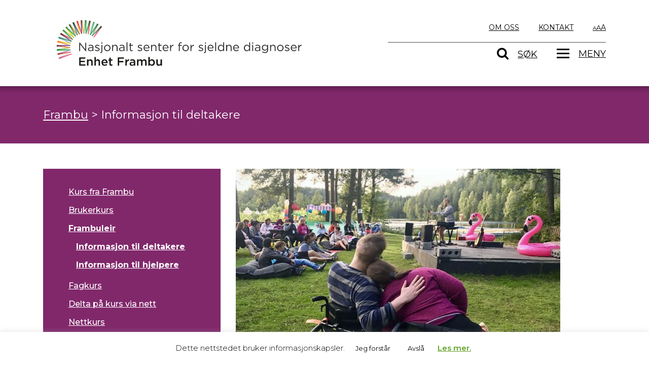

--- FILE ---
content_type: text/html; charset=UTF-8
request_url: https://frambu.no/informasjon-til-deltakere/
body_size: 21149
content:
<!DOCTYPE html>
<html lang="nb-NO" prefix="og: https://ogp.me/ns#">
<head>
	<meta charset="UTF-8">
	<meta http-equiv="X-UA-Compatible" content="IE=edge">
	<meta name="viewport" content="width=device-width, initial-scale=1, shrink-to-fit=no">
	<meta name="mobile-web-app-capable" content="yes">
	<meta name="apple-mobile-web-app-capable" content="yes">
	<meta name="apple-mobile-web-app-title" content="Frambu - Nasjonalt senter for sjeldne diagnoser &#8211; enhet Frambu">
	<link rel="profile" href="http://gmpg.org/xfn/11">
	<link rel="pingback" href="https://frambu.no/xmlrpc.php">
	<link href="https://fonts.googleapis.com/css?family=Montserrat:300,400,500,600,700" rel="stylesheet">
	<!-- Hubbub v.1.36.3 https://morehubbub.com/ -->
<meta property="og:locale" content="nb_NO" />
<meta property="og:type" content="article" />
<meta property="og:title" content="Informasjon til deltakere" />
<meta property="og:description" content="" />
<meta property="og:url" content="https://frambu.no/informasjon-til-deltakere/" />
<meta property="og:site_name" content="Frambu" />
<meta property="og:updated_time" content="2026-01-15T14:43:43+00:00" />
<meta property="article:published_time" content="2019-04-03T14:07:59+00:00" />
<meta property="article:modified_time" content="2026-01-15T14:43:43+00:00" />
<meta name="twitter:card" content="summary_large_image" />
<meta name="twitter:title" content="Informasjon til deltakere" />
<meta name="twitter:description" content="" />
<meta class="flipboard-article" content="" />
<meta property="og:image" content="https://frambu.no/wp-content/uploads/2019/04/Frambuleir-samling-på-sletta.jpg" />
<meta name="twitter:image" content="https://frambu.no/wp-content/uploads/2019/04/Frambuleir-samling-på-sletta.jpg" />
<meta property="og:image:width" content="890" />
<meta property="og:image:height" content="567" />
<!-- Hubbub v.1.36.3 https://morehubbub.com/ -->

<!-- Search Engine Optimization by Rank Math - https://rankmath.com/ -->
<title>Informasjon til deltakere - Frambu</title>
<meta name="description" content="Deltakerne bor på dobbeltrom eller dubletter, og spiser måltider sammen i vår kantine. Vi legger til rette for de som har meldt inn spesielle diettbehov i"/>
<meta name="robots" content="follow, index, max-snippet:-1, max-video-preview:-1, max-image-preview:large"/>
<link rel="canonical" href="https://frambu.no/informasjon-til-deltakere/" />
<meta property="og:locale" content="nb_NO" />
<meta property="og:type" content="article" />
<meta property="og:title" content="Informasjon til deltakere - Frambu" />
<meta property="og:description" content="Deltakerne bor på dobbeltrom eller dubletter, og spiser måltider sammen i vår kantine. Vi legger til rette for de som har meldt inn spesielle diettbehov i" />
<meta property="og:url" content="https://frambu.no/informasjon-til-deltakere/" />
<meta property="og:site_name" content="Frambu" />
<meta property="article:publisher" content="https://www.facebook.com/frambu.no" />
<meta property="article:tag" content="Frambuleir" />
<meta property="article:tag" content="leirdeltaker" />
<meta property="article:section" content="Frambuleir" />
<meta property="og:updated_time" content="2026-01-15T14:43:43+01:00" />
<meta property="og:image" content="https://frambu.no/wp-content/uploads/2019/04/Frambuleir-samling-på-sletta.jpg" />
<meta property="og:image:secure_url" content="https://frambu.no/wp-content/uploads/2019/04/Frambuleir-samling-på-sletta.jpg" />
<meta property="og:image:width" content="890" />
<meta property="og:image:height" content="567" />
<meta property="og:image:alt" content="Leirsamling på sletta" />
<meta property="og:image:type" content="image/jpeg" />
<meta property="article:published_time" content="2019-04-03T14:07:59+02:00" />
<meta property="article:modified_time" content="2026-01-15T14:43:43+01:00" />
<meta name="twitter:card" content="summary_large_image" />
<meta name="twitter:title" content="Informasjon til deltakere - Frambu" />
<meta name="twitter:description" content="Deltakerne bor på dobbeltrom eller dubletter, og spiser måltider sammen i vår kantine. Vi legger til rette for de som har meldt inn spesielle diettbehov i" />
<meta name="twitter:image" content="https://frambu.no/wp-content/uploads/2019/04/Frambuleir-samling-på-sletta.jpg" />
<meta name="twitter:label1" content="Written by" />
<meta name="twitter:data1" content="Mona K. Haug" />
<meta name="twitter:label2" content="Time to read" />
<meta name="twitter:data2" content="6 minutes" />
<script type="application/ld+json" class="rank-math-schema">{"@context":"https://schema.org","@graph":[{"@type":"Place","@id":"https://frambu.no/#place","geo":{"@type":"GeoCoordinates","latitude":"59.8228943","longitude":"10.8982148"},"hasMap":"https://www.google.com/maps/search/?api=1&amp;query=59.8228943,10.8982148","address":{"@type":"PostalAddress","streetAddress":"Sandbakkveien 18","addressLocality":"Siggerud","addressRegion":"\u00d8stlandet","postalCode":"1404","addressCountry":"Norway"}},{"@type":["NGO","Organization"],"@id":"https://frambu.no/#organization","name":"Frambu kompetansesenter for sjeldne diagnoser","url":"https://frambu.no","sameAs":["https://www.facebook.com/frambu.no"],"email":"info@frambu.no","address":{"@type":"PostalAddress","streetAddress":"Sandbakkveien 18","addressLocality":"Siggerud","addressRegion":"\u00d8stlandet","postalCode":"1404","addressCountry":"Norway"},"logo":{"@type":"ImageObject","@id":"https://frambu.no/#logo","url":"https://frambu.no/wp-content/uploads/2025/12/Frambu-logo_lang.svg","contentUrl":"https://frambu.no/wp-content/uploads/2025/12/Frambu-logo_lang.svg","caption":"Frambu kompetansesenter for sjeldne diagnoser","inLanguage":"nb-NO"},"contactPoint":[{"@type":"ContactPoint","telephone":"+4764856000","contactType":"customer support"}],"location":{"@id":"https://frambu.no/#place"}},{"@type":"WebSite","@id":"https://frambu.no/#website","url":"https://frambu.no","name":"Frambu kompetansesenter for sjeldne diagnoser","publisher":{"@id":"https://frambu.no/#organization"},"inLanguage":"nb-NO"},{"@type":"ImageObject","@id":"https://frambu.no/wp-content/uploads/2019/04/Frambuleir-samling-p\u00e5-sletta.jpg","url":"https://frambu.no/wp-content/uploads/2019/04/Frambuleir-samling-p\u00e5-sletta.jpg","width":"890","height":"567","caption":"Leirsamling p\u00e5 sletta","inLanguage":"nb-NO"},{"@type":"WebPage","@id":"https://frambu.no/informasjon-til-deltakere/#webpage","url":"https://frambu.no/informasjon-til-deltakere/","name":"Informasjon til deltakere - Frambu","datePublished":"2019-04-03T14:07:59+02:00","dateModified":"2026-01-15T14:43:43+01:00","isPartOf":{"@id":"https://frambu.no/#website"},"primaryImageOfPage":{"@id":"https://frambu.no/wp-content/uploads/2019/04/Frambuleir-samling-p\u00e5-sletta.jpg"},"inLanguage":"nb-NO"},{"@type":"Article","headline":"Informasjon til deltakere - Frambu","datePublished":"2019-04-03T14:07:59+02:00","dateModified":"2026-01-15T14:43:43+01:00","author":{"@type":"Person","name":"Stine Talhaug"},"name":"Informasjon til deltakere - Frambu","articleSection":"Frambuleir","@id":"https://frambu.no/informasjon-til-deltakere/#schema-196557","isPartOf":{"@id":"https://frambu.no/informasjon-til-deltakere/#webpage"},"publisher":{"@id":"https://frambu.no/#organization"},"image":{"@id":"https://frambu.no/wp-content/uploads/2019/04/Frambuleir-samling-p\u00e5-sletta.jpg"},"inLanguage":"nb-NO","mainEntityOfPage":{"@id":"https://frambu.no/informasjon-til-deltakere/#webpage"}}]}</script>
<!-- /Rank Math WordPress SEO plugin -->

<link rel="alternate" type="application/rss+xml" title="Frambu &raquo; strøm" href="https://frambu.no/feed/" />
<link rel="alternate" title="oEmbed (JSON)" type="application/json+oembed" href="https://frambu.no/wp-json/oembed/1.0/embed?url=https%3A%2F%2Fframbu.no%2Finformasjon-til-deltakere%2F" />
<link rel="alternate" title="oEmbed (XML)" type="text/xml+oembed" href="https://frambu.no/wp-json/oembed/1.0/embed?url=https%3A%2F%2Fframbu.no%2Finformasjon-til-deltakere%2F&#038;format=xml" />
<style id='wp-img-auto-sizes-contain-inline-css' type='text/css'>
img:is([sizes=auto i],[sizes^="auto," i]){contain-intrinsic-size:3000px 1500px}
/*# sourceURL=wp-img-auto-sizes-contain-inline-css */
</style>
<link rel='stylesheet' id='wpmf-bakery-style-css' href='https://frambu.no/wp-content/plugins/wp-media-folder/assets/css/vc_style.css?ver=6.1.9' type='text/css' media='all' />
<link rel='stylesheet' id='wpmf-bakery-display-gallery-style-css' href='https://frambu.no/wp-content/plugins/wp-media-folder/assets/css/display-gallery/style-display-gallery.css?ver=6.1.9' type='text/css' media='all' />
<style id='wp-emoji-styles-inline-css' type='text/css'>

	img.wp-smiley, img.emoji {
		display: inline !important;
		border: none !important;
		box-shadow: none !important;
		height: 1em !important;
		width: 1em !important;
		margin: 0 0.07em !important;
		vertical-align: -0.1em !important;
		background: none !important;
		padding: 0 !important;
	}
/*# sourceURL=wp-emoji-styles-inline-css */
</style>
<link rel='stylesheet' id='wp-block-library-css' href='https://frambu.no/wp-includes/css/dist/block-library/style.min.css?ver=6.9' type='text/css' media='all' />
<style id='global-styles-inline-css' type='text/css'>
:root{--wp--preset--aspect-ratio--square: 1;--wp--preset--aspect-ratio--4-3: 4/3;--wp--preset--aspect-ratio--3-4: 3/4;--wp--preset--aspect-ratio--3-2: 3/2;--wp--preset--aspect-ratio--2-3: 2/3;--wp--preset--aspect-ratio--16-9: 16/9;--wp--preset--aspect-ratio--9-16: 9/16;--wp--preset--color--black: #000000;--wp--preset--color--cyan-bluish-gray: #abb8c3;--wp--preset--color--white: #ffffff;--wp--preset--color--pale-pink: #f78da7;--wp--preset--color--vivid-red: #cf2e2e;--wp--preset--color--luminous-vivid-orange: #ff6900;--wp--preset--color--luminous-vivid-amber: #fcb900;--wp--preset--color--light-green-cyan: #7bdcb5;--wp--preset--color--vivid-green-cyan: #00d084;--wp--preset--color--pale-cyan-blue: #8ed1fc;--wp--preset--color--vivid-cyan-blue: #0693e3;--wp--preset--color--vivid-purple: #9b51e0;--wp--preset--gradient--vivid-cyan-blue-to-vivid-purple: linear-gradient(135deg,rgb(6,147,227) 0%,rgb(155,81,224) 100%);--wp--preset--gradient--light-green-cyan-to-vivid-green-cyan: linear-gradient(135deg,rgb(122,220,180) 0%,rgb(0,208,130) 100%);--wp--preset--gradient--luminous-vivid-amber-to-luminous-vivid-orange: linear-gradient(135deg,rgb(252,185,0) 0%,rgb(255,105,0) 100%);--wp--preset--gradient--luminous-vivid-orange-to-vivid-red: linear-gradient(135deg,rgb(255,105,0) 0%,rgb(207,46,46) 100%);--wp--preset--gradient--very-light-gray-to-cyan-bluish-gray: linear-gradient(135deg,rgb(238,238,238) 0%,rgb(169,184,195) 100%);--wp--preset--gradient--cool-to-warm-spectrum: linear-gradient(135deg,rgb(74,234,220) 0%,rgb(151,120,209) 20%,rgb(207,42,186) 40%,rgb(238,44,130) 60%,rgb(251,105,98) 80%,rgb(254,248,76) 100%);--wp--preset--gradient--blush-light-purple: linear-gradient(135deg,rgb(255,206,236) 0%,rgb(152,150,240) 100%);--wp--preset--gradient--blush-bordeaux: linear-gradient(135deg,rgb(254,205,165) 0%,rgb(254,45,45) 50%,rgb(107,0,62) 100%);--wp--preset--gradient--luminous-dusk: linear-gradient(135deg,rgb(255,203,112) 0%,rgb(199,81,192) 50%,rgb(65,88,208) 100%);--wp--preset--gradient--pale-ocean: linear-gradient(135deg,rgb(255,245,203) 0%,rgb(182,227,212) 50%,rgb(51,167,181) 100%);--wp--preset--gradient--electric-grass: linear-gradient(135deg,rgb(202,248,128) 0%,rgb(113,206,126) 100%);--wp--preset--gradient--midnight: linear-gradient(135deg,rgb(2,3,129) 0%,rgb(40,116,252) 100%);--wp--preset--font-size--small: 13px;--wp--preset--font-size--medium: 20px;--wp--preset--font-size--large: 36px;--wp--preset--font-size--x-large: 42px;--wp--preset--spacing--20: 0.44rem;--wp--preset--spacing--30: 0.67rem;--wp--preset--spacing--40: 1rem;--wp--preset--spacing--50: 1.5rem;--wp--preset--spacing--60: 2.25rem;--wp--preset--spacing--70: 3.38rem;--wp--preset--spacing--80: 5.06rem;--wp--preset--shadow--natural: 6px 6px 9px rgba(0, 0, 0, 0.2);--wp--preset--shadow--deep: 12px 12px 50px rgba(0, 0, 0, 0.4);--wp--preset--shadow--sharp: 6px 6px 0px rgba(0, 0, 0, 0.2);--wp--preset--shadow--outlined: 6px 6px 0px -3px rgb(255, 255, 255), 6px 6px rgb(0, 0, 0);--wp--preset--shadow--crisp: 6px 6px 0px rgb(0, 0, 0);}:where(.is-layout-flex){gap: 0.5em;}:where(.is-layout-grid){gap: 0.5em;}body .is-layout-flex{display: flex;}.is-layout-flex{flex-wrap: wrap;align-items: center;}.is-layout-flex > :is(*, div){margin: 0;}body .is-layout-grid{display: grid;}.is-layout-grid > :is(*, div){margin: 0;}:where(.wp-block-columns.is-layout-flex){gap: 2em;}:where(.wp-block-columns.is-layout-grid){gap: 2em;}:where(.wp-block-post-template.is-layout-flex){gap: 1.25em;}:where(.wp-block-post-template.is-layout-grid){gap: 1.25em;}.has-black-color{color: var(--wp--preset--color--black) !important;}.has-cyan-bluish-gray-color{color: var(--wp--preset--color--cyan-bluish-gray) !important;}.has-white-color{color: var(--wp--preset--color--white) !important;}.has-pale-pink-color{color: var(--wp--preset--color--pale-pink) !important;}.has-vivid-red-color{color: var(--wp--preset--color--vivid-red) !important;}.has-luminous-vivid-orange-color{color: var(--wp--preset--color--luminous-vivid-orange) !important;}.has-luminous-vivid-amber-color{color: var(--wp--preset--color--luminous-vivid-amber) !important;}.has-light-green-cyan-color{color: var(--wp--preset--color--light-green-cyan) !important;}.has-vivid-green-cyan-color{color: var(--wp--preset--color--vivid-green-cyan) !important;}.has-pale-cyan-blue-color{color: var(--wp--preset--color--pale-cyan-blue) !important;}.has-vivid-cyan-blue-color{color: var(--wp--preset--color--vivid-cyan-blue) !important;}.has-vivid-purple-color{color: var(--wp--preset--color--vivid-purple) !important;}.has-black-background-color{background-color: var(--wp--preset--color--black) !important;}.has-cyan-bluish-gray-background-color{background-color: var(--wp--preset--color--cyan-bluish-gray) !important;}.has-white-background-color{background-color: var(--wp--preset--color--white) !important;}.has-pale-pink-background-color{background-color: var(--wp--preset--color--pale-pink) !important;}.has-vivid-red-background-color{background-color: var(--wp--preset--color--vivid-red) !important;}.has-luminous-vivid-orange-background-color{background-color: var(--wp--preset--color--luminous-vivid-orange) !important;}.has-luminous-vivid-amber-background-color{background-color: var(--wp--preset--color--luminous-vivid-amber) !important;}.has-light-green-cyan-background-color{background-color: var(--wp--preset--color--light-green-cyan) !important;}.has-vivid-green-cyan-background-color{background-color: var(--wp--preset--color--vivid-green-cyan) !important;}.has-pale-cyan-blue-background-color{background-color: var(--wp--preset--color--pale-cyan-blue) !important;}.has-vivid-cyan-blue-background-color{background-color: var(--wp--preset--color--vivid-cyan-blue) !important;}.has-vivid-purple-background-color{background-color: var(--wp--preset--color--vivid-purple) !important;}.has-black-border-color{border-color: var(--wp--preset--color--black) !important;}.has-cyan-bluish-gray-border-color{border-color: var(--wp--preset--color--cyan-bluish-gray) !important;}.has-white-border-color{border-color: var(--wp--preset--color--white) !important;}.has-pale-pink-border-color{border-color: var(--wp--preset--color--pale-pink) !important;}.has-vivid-red-border-color{border-color: var(--wp--preset--color--vivid-red) !important;}.has-luminous-vivid-orange-border-color{border-color: var(--wp--preset--color--luminous-vivid-orange) !important;}.has-luminous-vivid-amber-border-color{border-color: var(--wp--preset--color--luminous-vivid-amber) !important;}.has-light-green-cyan-border-color{border-color: var(--wp--preset--color--light-green-cyan) !important;}.has-vivid-green-cyan-border-color{border-color: var(--wp--preset--color--vivid-green-cyan) !important;}.has-pale-cyan-blue-border-color{border-color: var(--wp--preset--color--pale-cyan-blue) !important;}.has-vivid-cyan-blue-border-color{border-color: var(--wp--preset--color--vivid-cyan-blue) !important;}.has-vivid-purple-border-color{border-color: var(--wp--preset--color--vivid-purple) !important;}.has-vivid-cyan-blue-to-vivid-purple-gradient-background{background: var(--wp--preset--gradient--vivid-cyan-blue-to-vivid-purple) !important;}.has-light-green-cyan-to-vivid-green-cyan-gradient-background{background: var(--wp--preset--gradient--light-green-cyan-to-vivid-green-cyan) !important;}.has-luminous-vivid-amber-to-luminous-vivid-orange-gradient-background{background: var(--wp--preset--gradient--luminous-vivid-amber-to-luminous-vivid-orange) !important;}.has-luminous-vivid-orange-to-vivid-red-gradient-background{background: var(--wp--preset--gradient--luminous-vivid-orange-to-vivid-red) !important;}.has-very-light-gray-to-cyan-bluish-gray-gradient-background{background: var(--wp--preset--gradient--very-light-gray-to-cyan-bluish-gray) !important;}.has-cool-to-warm-spectrum-gradient-background{background: var(--wp--preset--gradient--cool-to-warm-spectrum) !important;}.has-blush-light-purple-gradient-background{background: var(--wp--preset--gradient--blush-light-purple) !important;}.has-blush-bordeaux-gradient-background{background: var(--wp--preset--gradient--blush-bordeaux) !important;}.has-luminous-dusk-gradient-background{background: var(--wp--preset--gradient--luminous-dusk) !important;}.has-pale-ocean-gradient-background{background: var(--wp--preset--gradient--pale-ocean) !important;}.has-electric-grass-gradient-background{background: var(--wp--preset--gradient--electric-grass) !important;}.has-midnight-gradient-background{background: var(--wp--preset--gradient--midnight) !important;}.has-small-font-size{font-size: var(--wp--preset--font-size--small) !important;}.has-medium-font-size{font-size: var(--wp--preset--font-size--medium) !important;}.has-large-font-size{font-size: var(--wp--preset--font-size--large) !important;}.has-x-large-font-size{font-size: var(--wp--preset--font-size--x-large) !important;}
/*# sourceURL=global-styles-inline-css */
</style>

<style id='classic-theme-styles-inline-css' type='text/css'>
/*! This file is auto-generated */
.wp-block-button__link{color:#fff;background-color:#32373c;border-radius:9999px;box-shadow:none;text-decoration:none;padding:calc(.667em + 2px) calc(1.333em + 2px);font-size:1.125em}.wp-block-file__button{background:#32373c;color:#fff;text-decoration:none}
/*# sourceURL=/wp-includes/css/classic-themes.min.css */
</style>
<link rel='stylesheet' id='wpmf-gallery-popup-style-css' href='https://frambu.no/wp-content/plugins/wp-media-folder/assets/css/display-gallery/magnific-popup.css?ver=0.9.9' type='text/css' media='all' />
<link rel='stylesheet' id='cookie-law-info-css' href='https://frambu.no/wp-content/plugins/cookie-law-info/legacy/public/css/cookie-law-info-public.css?ver=3.3.9.1' type='text/css' media='all' />
<link rel='stylesheet' id='cookie-law-info-gdpr-css' href='https://frambu.no/wp-content/plugins/cookie-law-info/legacy/public/css/cookie-law-info-gdpr.css?ver=3.3.9.1' type='text/css' media='all' />
<link rel='stylesheet' id='learndash_quiz_front_css-css' href='//frambu.no/wp-content/plugins/sfwd-lms/themes/legacy/templates/learndash_quiz_front.min.css?ver=4.25.6' type='text/css' media='all' />
<link rel='stylesheet' id='dashicons-css' href='https://frambu.no/wp-includes/css/dashicons.min.css?ver=6.9' type='text/css' media='all' />
<link rel='stylesheet' id='learndash-front-css' href='//frambu.no/wp-content/plugins/sfwd-lms/themes/ld30/assets/css/learndash.min.css?ver=4.25.6' type='text/css' media='all' />
<style id='learndash-front-inline-css' type='text/css'>
		.learndash-wrapper .ld-item-list .ld-item-list-item.ld-is-next,
		.learndash-wrapper .wpProQuiz_content .wpProQuiz_questionListItem label:focus-within {
			border-color: #81286b;
		}

		/*
		.learndash-wrapper a:not(.ld-button):not(#quiz_continue_link):not(.ld-focus-menu-link):not(.btn-blue):not(#quiz_continue_link):not(.ld-js-register-account):not(#ld-focus-mode-course-heading):not(#btn-join):not(.ld-item-name):not(.ld-table-list-item-preview):not(.ld-lesson-item-preview-heading),
		 */

		.learndash-wrapper .ld-breadcrumbs a,
		.learndash-wrapper .ld-lesson-item.ld-is-current-lesson .ld-lesson-item-preview-heading,
		.learndash-wrapper .ld-lesson-item.ld-is-current-lesson .ld-lesson-title,
		.learndash-wrapper .ld-primary-color-hover:hover,
		.learndash-wrapper .ld-primary-color,
		.learndash-wrapper .ld-primary-color-hover:hover,
		.learndash-wrapper .ld-primary-color,
		.learndash-wrapper .ld-tabs .ld-tabs-navigation .ld-tab.ld-active,
		.learndash-wrapper .ld-button.ld-button-transparent,
		.learndash-wrapper .ld-button.ld-button-reverse,
		.learndash-wrapper .ld-icon-certificate,
		.learndash-wrapper .ld-login-modal .ld-login-modal-login .ld-modal-heading,
		#wpProQuiz_user_content a,
		.learndash-wrapper .ld-item-list .ld-item-list-item a.ld-item-name:hover,
		.learndash-wrapper .ld-focus-comments__heading-actions .ld-expand-button,
		.learndash-wrapper .ld-focus-comments__heading a,
		.learndash-wrapper .ld-focus-comments .comment-respond a,
		.learndash-wrapper .ld-focus-comment .ld-comment-reply a.comment-reply-link:hover,
		.learndash-wrapper .ld-expand-button.ld-button-alternate {
			color: #81286b !important;
		}

		.learndash-wrapper .ld-focus-comment.bypostauthor>.ld-comment-wrapper,
		.learndash-wrapper .ld-focus-comment.role-group_leader>.ld-comment-wrapper,
		.learndash-wrapper .ld-focus-comment.role-administrator>.ld-comment-wrapper {
			background-color:rgba(129, 40, 107, 0.03) !important;
		}


		.learndash-wrapper .ld-primary-background,
		.learndash-wrapper .ld-tabs .ld-tabs-navigation .ld-tab.ld-active:after {
			background: #81286b !important;
		}



		.learndash-wrapper .ld-course-navigation .ld-lesson-item.ld-is-current-lesson .ld-status-incomplete,
		.learndash-wrapper .ld-focus-comment.bypostauthor:not(.ptype-sfwd-assignment) >.ld-comment-wrapper>.ld-comment-avatar img,
		.learndash-wrapper .ld-focus-comment.role-group_leader>.ld-comment-wrapper>.ld-comment-avatar img,
		.learndash-wrapper .ld-focus-comment.role-administrator>.ld-comment-wrapper>.ld-comment-avatar img {
			border-color: #81286b !important;
		}



		.learndash-wrapper .ld-loading::before {
			border-top:3px solid #81286b !important;
		}

		.learndash-wrapper .ld-button:hover:not([disabled]):not(.ld-button-transparent):not(.ld--ignore-inline-css),
		#learndash-tooltips .ld-tooltip:after,
		#learndash-tooltips .ld-tooltip,
		.ld-tooltip:not(.ld-tooltip--modern) [role="tooltip"],
		.learndash-wrapper .ld-primary-background,
		.learndash-wrapper .btn-join:not(.ld--ignore-inline-css),
		.learndash-wrapper #btn-join:not(.ld--ignore-inline-css),
		.learndash-wrapper .ld-button:not([disabled]):not(.ld-button-reverse):not(.ld-button-transparent):not(.ld--ignore-inline-css),
		.learndash-wrapper .ld-expand-button:not([disabled]),
		.learndash-wrapper .wpProQuiz_content .wpProQuiz_button:not([disabled]):not(.wpProQuiz_button_reShowQuestion):not(.wpProQuiz_button_restartQuiz),
		.learndash-wrapper .wpProQuiz_content .wpProQuiz_button2:not([disabled]),
		.learndash-wrapper .ld-focus .ld-focus-sidebar .ld-course-navigation-heading,
		.learndash-wrapper .ld-focus-comments .form-submit #submit,
		.learndash-wrapper .ld-login-modal input[type='submit']:not([disabled]),
		.learndash-wrapper .ld-login-modal .ld-login-modal-register:not([disabled]),
		.learndash-wrapper .wpProQuiz_content .wpProQuiz_certificate a.btn-blue:not([disabled]),
		.learndash-wrapper .ld-focus .ld-focus-header .ld-user-menu .ld-user-menu-items a:not([disabled]),
		#wpProQuiz_user_content table.wp-list-table thead th,
		#wpProQuiz_overlay_close:not([disabled]),
		.learndash-wrapper .ld-expand-button.ld-button-alternate:not([disabled]) .ld-icon {
			background-color: #81286b !important;
			color: #ffffff;
		}

		.learndash-wrapper .ld-focus .ld-focus-sidebar .ld-focus-sidebar-trigger:not([disabled]):not(:hover):not(:focus) .ld-icon {
			background-color: #81286b;
		}

		.learndash-wrapper .ld-focus .ld-focus-sidebar .ld-focus-sidebar-trigger:hover .ld-icon,
		.learndash-wrapper .ld-focus .ld-focus-sidebar .ld-focus-sidebar-trigger:focus .ld-icon {
			border-color: #81286b;
			color: #81286b;
		}

		.learndash-wrapper .ld-button:focus:not(.ld-button-transparent):not(.ld--ignore-inline-css),
		.learndash-wrapper .btn-join:focus:not(.ld--ignore-inline-css),
		.learndash-wrapper #btn-join:focus:not(.ld--ignore-inline-css),
		.learndash-wrapper .ld-expand-button:focus,
		.learndash-wrapper .wpProQuiz_content .wpProQuiz_button:not(.wpProQuiz_button_reShowQuestion):focus:not(.wpProQuiz_button_restartQuiz),
		.learndash-wrapper .wpProQuiz_content .wpProQuiz_button2:focus,
		.learndash-wrapper .ld-focus-comments .form-submit #submit,
		.learndash-wrapper .ld-login-modal input[type='submit']:focus,
		.learndash-wrapper .ld-login-modal .ld-login-modal-register:focus,
		.learndash-wrapper .wpProQuiz_content .wpProQuiz_certificate a.btn-blue:focus {
			opacity: 0.75; /* Replicates the hover/focus states pre-4.21.3. */
			outline-color: #81286b;
		}

		.learndash-wrapper .ld-button:hover:not(.ld-button-transparent):not(.ld--ignore-inline-css),
		.learndash-wrapper .btn-join:hover:not(.ld--ignore-inline-css),
		.learndash-wrapper #btn-join:hover:not(.ld--ignore-inline-css),
		.learndash-wrapper .ld-expand-button:hover,
		.learndash-wrapper .wpProQuiz_content .wpProQuiz_button:not(.wpProQuiz_button_reShowQuestion):hover:not(.wpProQuiz_button_restartQuiz),
		.learndash-wrapper .wpProQuiz_content .wpProQuiz_button2:hover,
		.learndash-wrapper .ld-focus-comments .form-submit #submit,
		.learndash-wrapper .ld-login-modal input[type='submit']:hover,
		.learndash-wrapper .ld-login-modal .ld-login-modal-register:hover,
		.learndash-wrapper .wpProQuiz_content .wpProQuiz_certificate a.btn-blue:hover {
			background-color: #81286b; /* Replicates the hover/focus states pre-4.21.3. */
			opacity: 0.85; /* Replicates the hover/focus states pre-4.21.3. */
		}

		.learndash-wrapper .ld-item-list .ld-item-search .ld-closer:focus {
			border-color: #81286b;
		}

		.learndash-wrapper .ld-focus .ld-focus-header .ld-user-menu .ld-user-menu-items:before {
			border-bottom-color: #81286b !important;
		}

		.learndash-wrapper .ld-button.ld-button-transparent:hover {
			background: transparent !important;
		}

		.learndash-wrapper .ld-button.ld-button-transparent:focus {
			outline-color: #81286b;
		}

		.learndash-wrapper .ld-focus .ld-focus-header .sfwd-mark-complete .learndash_mark_complete_button:not(.ld--ignore-inline-css),
		.learndash-wrapper .ld-focus .ld-focus-header #sfwd-mark-complete #learndash_mark_complete_button,
		.learndash-wrapper .ld-button.ld-button-transparent,
		.learndash-wrapper .ld-button.ld-button-alternate,
		.learndash-wrapper .ld-expand-button.ld-button-alternate {
			background-color:transparent !important;
		}

		.learndash-wrapper .ld-focus-header .ld-user-menu .ld-user-menu-items a,
		.learndash-wrapper .ld-button.ld-button-reverse:hover,
		.learndash-wrapper .ld-alert-success .ld-alert-icon.ld-icon-certificate,
		.learndash-wrapper .ld-alert-warning .ld-button,
		.learndash-wrapper .ld-primary-background.ld-status {
			color:white !important;
		}

		.learndash-wrapper .ld-status.ld-status-unlocked {
			background-color: rgba(129,40,107,0.2) !important;
			color: #81286b !important;
		}

		.learndash-wrapper .wpProQuiz_content .wpProQuiz_addToplist {
			background-color: rgba(129,40,107,0.1) !important;
			border: 1px solid #81286b !important;
		}

		.learndash-wrapper .wpProQuiz_content .wpProQuiz_toplistTable th {
			background: #81286b !important;
		}

		.learndash-wrapper .wpProQuiz_content .wpProQuiz_toplistTrOdd {
			background-color: rgba(129,40,107,0.1) !important;
		}


		.learndash-wrapper .wpProQuiz_content .wpProQuiz_time_limit .wpProQuiz_progress {
			background-color: #81286b !important;
		}
		
		.learndash-wrapper #quiz_continue_link,
		.learndash-wrapper .ld-secondary-background,
		.learndash-wrapper .learndash_mark_complete_button:not(.ld--ignore-inline-css),
		.learndash-wrapper #learndash_mark_complete_button,
		.learndash-wrapper .ld-status-complete,
		.learndash-wrapper .ld-alert-success .ld-button,
		.learndash-wrapper .ld-alert-success .ld-alert-icon {
			background-color: #318377 !important;
		}

		.learndash-wrapper #quiz_continue_link:focus,
		.learndash-wrapper .learndash_mark_complete_button:focus:not(.ld--ignore-inline-css),
		.learndash-wrapper #learndash_mark_complete_button:focus,
		.learndash-wrapper .ld-alert-success .ld-button:focus {
			outline-color: #318377;
		}

		.learndash-wrapper .wpProQuiz_content a#quiz_continue_link {
			background-color: #318377 !important;
		}

		.learndash-wrapper .wpProQuiz_content a#quiz_continue_link:focus {
			outline-color: #318377;
		}

		.learndash-wrapper .course_progress .sending_progress_bar {
			background: #318377 !important;
		}

		.learndash-wrapper .wpProQuiz_content .wpProQuiz_button_reShowQuestion:hover, .learndash-wrapper .wpProQuiz_content .wpProQuiz_button_restartQuiz:hover {
			background-color: #318377 !important;
			opacity: 0.75;
		}

		.learndash-wrapper .wpProQuiz_content .wpProQuiz_button_reShowQuestion:focus,
		.learndash-wrapper .wpProQuiz_content .wpProQuiz_button_restartQuiz:focus {
			outline-color: #318377;
		}

		.learndash-wrapper .ld-secondary-color-hover:hover,
		.learndash-wrapper .ld-secondary-color,
		.learndash-wrapper .ld-focus .ld-focus-header .sfwd-mark-complete .learndash_mark_complete_button:not(.ld--ignore-inline-css),
		.learndash-wrapper .ld-focus .ld-focus-header #sfwd-mark-complete #learndash_mark_complete_button,
		.learndash-wrapper .ld-focus .ld-focus-header .sfwd-mark-complete:after {
			color: #318377 !important;
		}

		.learndash-wrapper .ld-secondary-in-progress-icon {
			border-left-color: #318377 !important;
			border-top-color: #318377 !important;
		}

		.learndash-wrapper .ld-alert-success {
			border-color: #318377;
			background-color: transparent !important;
			color: #318377;
		}

		
/*# sourceURL=learndash-front-inline-css */
</style>
<link rel='stylesheet' id='ldx-design-upgrade-learndash-css' href='https://frambu.no/wp-content/plugins/design-upgrade-learndash/assets/css/ld3.css?ver=2.12' type='text/css' media='all' />
<link rel='stylesheet' id='learndash-css' href='//frambu.no/wp-content/plugins/sfwd-lms/src/assets/dist/css/styles.css?ver=4.25.6' type='text/css' media='all' />
<link rel='stylesheet' id='jquery-dropdown-css-css' href='//frambu.no/wp-content/plugins/sfwd-lms/assets/css/jquery.dropdown.min.css?ver=4.25.6' type='text/css' media='all' />
<link rel='stylesheet' id='learndash_lesson_video-css' href='//frambu.no/wp-content/plugins/sfwd-lms/themes/legacy/templates/learndash_lesson_video.min.css?ver=4.25.6' type='text/css' media='all' />
<link rel='stylesheet' id='learndash-admin-bar-css' href='https://frambu.no/wp-content/plugins/sfwd-lms/src/assets/dist/css/admin-bar/styles.css?ver=4.25.6' type='text/css' media='all' />
<link rel='stylesheet' id='learndash-course-grid-skin-grid-css' href='https://frambu.no/wp-content/plugins/sfwd-lms/includes/course-grid/templates/skins/grid/style.css?ver=4.25.6' type='text/css' media='all' />
<link rel='stylesheet' id='learndash-course-grid-pagination-css' href='https://frambu.no/wp-content/plugins/sfwd-lms/includes/course-grid/templates/pagination/style.css?ver=4.25.6' type='text/css' media='all' />
<link rel='stylesheet' id='learndash-course-grid-filter-css' href='https://frambu.no/wp-content/plugins/sfwd-lms/includes/course-grid/templates/filter/style.css?ver=4.25.6' type='text/css' media='all' />
<link rel='stylesheet' id='learndash-course-grid-card-grid-1-css' href='https://frambu.no/wp-content/plugins/sfwd-lms/includes/course-grid/templates/cards/grid-1/style.css?ver=4.25.6' type='text/css' media='all' />
<link rel='stylesheet' id='h5p-plugin-styles-css' href='https://frambu.no/wp-content/plugins/h5p/h5p-php-library/styles/h5p.css?ver=1.16.2' type='text/css' media='all' />
<link rel='stylesheet' id='articulate-custom-css-css' href='https://frambu.no/wp-content/plugins/insert-or-embed-articulate-content-into-wordpress-premium/css/frontend.css?ver=6.9' type='text/css' media='all' />
<link rel='stylesheet' id='qre-common-css-css' href='https://frambu.no/wp-content/plugins/learndash-propanel/assets/dist/css/common.css?ver=3.0.3' type='text/css' media='all' />
<link rel='stylesheet' id='wp-components-css' href='https://frambu.no/wp-includes/css/dist/components/style.min.css?ver=6.9' type='text/css' media='all' />
<link rel='stylesheet' id='wrld_global_styles-css' href='https://frambu.no/wp-content/plugins/learndash-propanel/includes/reports-base/assets/css/style.css?ver=3.0.3' type='text/css' media='all' />
<link rel='stylesheet' id='vidiflex-styles-css' href='https://frambu.no/wp-content/themes/vidiflex/css/theme.css?ver=1.0.0' type='text/css' media='all' />
<link rel='stylesheet' id='dpsp-frontend-style-pro-css' href='https://frambu.no/wp-content/plugins/social-pug/assets/dist/style-frontend-pro.css?ver=1.36.3' type='text/css' media='all' />
<style id='dpsp-frontend-style-pro-inline-css' type='text/css'>

				@media screen and ( max-width : 720px ) {
					.dpsp-content-wrapper.dpsp-hide-on-mobile,
					.dpsp-share-text.dpsp-hide-on-mobile {
						display: none;
					}
					.dpsp-has-spacing .dpsp-networks-btns-wrapper li {
						margin:0 2% 10px 0;
					}
					.dpsp-network-btn.dpsp-has-label:not(.dpsp-has-count) {
						max-height: 40px;
						padding: 0;
						justify-content: center;
					}
					.dpsp-content-wrapper.dpsp-size-small .dpsp-network-btn.dpsp-has-label:not(.dpsp-has-count){
						max-height: 32px;
					}
					.dpsp-content-wrapper.dpsp-size-large .dpsp-network-btn.dpsp-has-label:not(.dpsp-has-count){
						max-height: 46px;
					}
				}
			
/*# sourceURL=dpsp-frontend-style-pro-inline-css */
</style>
<link rel='stylesheet' id='js_composer_front-css' href='https://frambu.no/wp-content/plugins/js_composer/assets/css/js_composer.min.css?ver=8.7.2' type='text/css' media='all' />
<link rel='stylesheet' id='um_modal-css' href='https://frambu.no/wp-content/plugins/ultimate-member/assets/css/um-modal.min.css?ver=2.11.1' type='text/css' media='all' />
<link rel='stylesheet' id='um_ui-css' href='https://frambu.no/wp-content/plugins/ultimate-member/assets/libs/jquery-ui/jquery-ui.min.css?ver=1.13.2' type='text/css' media='all' />
<link rel='stylesheet' id='um_tipsy-css' href='https://frambu.no/wp-content/plugins/ultimate-member/assets/libs/tipsy/tipsy.min.css?ver=1.0.0a' type='text/css' media='all' />
<link rel='stylesheet' id='um_raty-css' href='https://frambu.no/wp-content/plugins/ultimate-member/assets/libs/raty/um-raty.min.css?ver=2.6.0' type='text/css' media='all' />
<link rel='stylesheet' id='select2-css' href='https://frambu.no/wp-content/plugins/ultimate-member/assets/libs/select2/select2.min.css?ver=4.0.13' type='text/css' media='all' />
<link rel='stylesheet' id='um_fileupload-css' href='https://frambu.no/wp-content/plugins/ultimate-member/assets/css/um-fileupload.min.css?ver=2.11.1' type='text/css' media='all' />
<link rel='stylesheet' id='um_confirm-css' href='https://frambu.no/wp-content/plugins/ultimate-member/assets/libs/um-confirm/um-confirm.min.css?ver=1.0' type='text/css' media='all' />
<link rel='stylesheet' id='um_datetime-css' href='https://frambu.no/wp-content/plugins/ultimate-member/assets/libs/pickadate/default.min.css?ver=3.6.2' type='text/css' media='all' />
<link rel='stylesheet' id='um_datetime_date-css' href='https://frambu.no/wp-content/plugins/ultimate-member/assets/libs/pickadate/default.date.min.css?ver=3.6.2' type='text/css' media='all' />
<link rel='stylesheet' id='um_datetime_time-css' href='https://frambu.no/wp-content/plugins/ultimate-member/assets/libs/pickadate/default.time.min.css?ver=3.6.2' type='text/css' media='all' />
<link rel='stylesheet' id='um_fonticons_ii-css' href='https://frambu.no/wp-content/plugins/ultimate-member/assets/libs/legacy/fonticons/fonticons-ii.min.css?ver=2.11.1' type='text/css' media='all' />
<link rel='stylesheet' id='um_fonticons_fa-css' href='https://frambu.no/wp-content/plugins/ultimate-member/assets/libs/legacy/fonticons/fonticons-fa.min.css?ver=2.11.1' type='text/css' media='all' />
<link rel='stylesheet' id='um_fontawesome-css' href='https://frambu.no/wp-content/plugins/ultimate-member/assets/css/um-fontawesome.min.css?ver=6.5.2' type='text/css' media='all' />
<link rel='stylesheet' id='um_common-css' href='https://frambu.no/wp-content/plugins/ultimate-member/assets/css/common.min.css?ver=2.11.1' type='text/css' media='all' />
<link rel='stylesheet' id='um_responsive-css' href='https://frambu.no/wp-content/plugins/ultimate-member/assets/css/um-responsive.min.css?ver=2.11.1' type='text/css' media='all' />
<link rel='stylesheet' id='um_styles-css' href='https://frambu.no/wp-content/plugins/ultimate-member/assets/css/um-styles.min.css?ver=2.11.1' type='text/css' media='all' />
<link rel='stylesheet' id='um_crop-css' href='https://frambu.no/wp-content/plugins/ultimate-member/assets/libs/cropper/cropper.min.css?ver=1.6.1' type='text/css' media='all' />
<link rel='stylesheet' id='um_profile-css' href='https://frambu.no/wp-content/plugins/ultimate-member/assets/css/um-profile.min.css?ver=2.11.1' type='text/css' media='all' />
<link rel='stylesheet' id='um_account-css' href='https://frambu.no/wp-content/plugins/ultimate-member/assets/css/um-account.min.css?ver=2.11.1' type='text/css' media='all' />
<link rel='stylesheet' id='um_misc-css' href='https://frambu.no/wp-content/plugins/ultimate-member/assets/css/um-misc.min.css?ver=2.11.1' type='text/css' media='all' />
<link rel='stylesheet' id='um_default_css-css' href='https://frambu.no/wp-content/plugins/ultimate-member/assets/css/um-old-default.min.css?ver=2.11.1' type='text/css' media='all' />
<script type="text/javascript" src="https://frambu.no/wp-includes/js/jquery/jquery.min.js?ver=3.7.1" id="jquery-core-js"></script>
<script type="text/javascript" src="https://frambu.no/wp-includes/js/jquery/jquery-migrate.min.js?ver=3.4.1" id="jquery-migrate-js"></script>
<script type="text/javascript" id="cookie-law-info-js-extra">
/* <![CDATA[ */
var Cli_Data = {"nn_cookie_ids":[],"cookielist":[],"non_necessary_cookies":[],"ccpaEnabled":"","ccpaRegionBased":"","ccpaBarEnabled":"","strictlyEnabled":["necessary","obligatoire"],"ccpaType":"gdpr","js_blocking":"","custom_integration":"","triggerDomRefresh":"","secure_cookies":""};
var cli_cookiebar_settings = {"animate_speed_hide":"500","animate_speed_show":"500","background":"#ffffff","border":"#b1a6a6c2","border_on":"","button_1_button_colour":"#ffffff","button_1_button_hover":"#cccccc","button_1_link_colour":"#0a0a0a","button_1_as_button":"1","button_1_new_win":"","button_2_button_colour":"#333","button_2_button_hover":"#292929","button_2_link_colour":"#62a329","button_2_as_button":"","button_2_hidebar":"","button_3_button_colour":"#ffffff","button_3_button_hover":"#cccccc","button_3_link_colour":"#0a0a0a","button_3_as_button":"1","button_3_new_win":"","button_4_button_colour":"#000","button_4_button_hover":"#000000","button_4_link_colour":"#62a329","button_4_as_button":"","button_7_button_colour":"#61a229","button_7_button_hover":"#4e8221","button_7_link_colour":"#fff","button_7_as_button":"1","button_7_new_win":"","font_family":"inherit","header_fix":"","notify_animate_hide":"1","notify_animate_show":"","notify_div_id":"#cookie-law-info-bar","notify_position_horizontal":"right","notify_position_vertical":"bottom","scroll_close":"","scroll_close_reload":"","accept_close_reload":"","reject_close_reload":"","showagain_tab":"","showagain_background":"#fff","showagain_border":"#000","showagain_div_id":"#cookie-law-info-again","showagain_x_position":"100px","text":"#0a0a0a","show_once_yn":"","show_once":"10000","logging_on":"","as_popup":"","popup_overlay":"1","bar_heading_text":"","cookie_bar_as":"banner","popup_showagain_position":"bottom-right","widget_position":"left"};
var log_object = {"ajax_url":"https://frambu.no/wp-admin/admin-ajax.php"};
//# sourceURL=cookie-law-info-js-extra
/* ]]> */
</script>
<script type="text/javascript" src="https://frambu.no/wp-content/plugins/cookie-law-info/legacy/public/js/cookie-law-info-public.js?ver=3.3.9.1" id="cookie-law-info-js"></script>
<script type="text/javascript" src="https://frambu.no/wp-content/plugins/insert-or-embed-articulate-content-into-wordpress-premium/js/frontend.js?ver=6.9" id="articulate-custom-js-js"></script>
<script type="text/javascript" src="https://frambu.no/wp-content/plugins/learndash-propanel/assets/dist/js/common.js?ver=3.0.3" id="qre-common-js-js"></script>
<script type="text/javascript" src="https://frambu.no/wp-content/themes/vidiflex/js/popper.min.js?ver=1" id="popper-scripts-js"></script>
<script type="text/javascript" src="https://frambu.no/wp-content/themes/vidiflex/js/nav.js?ver=1" id="nav-scripts-js"></script>
<script type="text/javascript" src="https://frambu.no/wp-content/plugins/ultimate-member/assets/js/um-gdpr.min.js?ver=2.11.1" id="um-gdpr-js"></script>
<script></script><link rel="https://api.w.org/" href="https://frambu.no/wp-json/" /><link rel="alternate" title="JSON" type="application/json" href="https://frambu.no/wp-json/wp/v2/posts/3260" /><link rel="EditURI" type="application/rsd+xml" title="RSD" href="https://frambu.no/xmlrpc.php?rsd" />
<meta name="generator" content="WordPress 6.9" />
<link rel='shortlink' href='https://frambu.no/?p=3260' />
<meta name="hubbub-info" description="Hubbub 1.36.3"><meta name="generator" content="Powered by WPBakery Page Builder - drag and drop page builder for WordPress."/>
<noscript><style> .wpb_animate_when_almost_visible { opacity: 1; }</style></noscript>	<link rel="shortcut icon" href="/favicon.ico" type="image/x-icon">
	<link rel="icon" href="/favicon.ico" type="image/x-icon">
</head>

<body class="wp-singular post-template-default single single-post postid-3260 single-format-standard wp-custom-logo wp-theme-vidiflex ldx-plugin group-blog wpb-js-composer js-comp-ver-8.7.2 vc_responsive">

<div class="hfeed site" id="page">

	<!-- ******************* The Navbar Area ******************* -->
<div class="wrapper-fluid wrapper-navbar" id="wrapper-navbar" itemscope itemtype="http://schema.org/WebSite">

		<a class="skip-link screen-reader-text sr-only sr-only-focusable" href="#content">Hopp til innhold</a>

		<nav class="navbar navbar-expand-md">

					<div class="container" >
		
					<!-- Your site title as branding in the menu -->
					<a href="https://frambu.no/" class="navbar-brand custom-logo-link" rel="home"><img width="1162" height="312" src="https://frambu.no/wp-content/uploads/2025/12/Frambu-logo_lang.svg" class="img-fluid" alt="Frambu" decoding="async" fetchpriority="high" /></a><!-- end custom logo -->
				<div class="main-menu">
					<!-- The WordPress Menu goes here -->
					<div id="topNavBar" class="navbar-collapse"><ul id="top-menu" class="navbar-nav"><li class="menu-item">
										<div class="GoogleTranslate">
											<div id="google_translate_element"></div>
											<script type="text/javascript">
												function googleTranslateElementInit() {
													new google.translate.TranslateElement({ pageLanguage: 'en', autoDisplay: false, multilanguagePage: true }, 'google_translate_element');
												}
											</script>
											<script type="text/javascript" src="//translate.google.com/translate_a/element.js?cb=googleTranslateElementInit"></script>
										</div>
									</li><li id="menu-item-97" class="menu-item menu-item-type-post_type menu-item-object-page nav-item menu-item-97"><a title="Om oss" href="https://frambu.no/om-oss/" class="nav-link"><span class="name">Om oss</span></a></li>
<li id="menu-item-96" class="menu-item menu-item-type-post_type menu-item-object-page nav-item menu-item-96"><a title="Kontakt" href="https://frambu.no/kontakt/" class="nav-link"><span class="name">Kontakt</span></a></li>
<li id="menu-item-95" class="  menu-item menu-item-type-post_type menu-item-object-page nav-item menu-item-95"><a title="A" href="https://frambu.no/aaa/" class="nav-link"><span class="icon aaa"></span><span class="name">A</span></a></li>
</ul></div>					<div id="navbarNavDropdown" class="navbar-collapse"><ul id="main-menu" class="navbar-nav"><li id="menu-item-79" class="  menu-item menu-item-type-post_type menu-item-object-page nav-item menu-item-79"><a title="Søk" href="https://frambu.no/sok/" class="nav-link"><span class="fa fa-search"></span><span class="name">Søk</span></a></li>
<li id="menu-item-76" class="  menu-item menu-item-type-post_type menu-item-object-page menu-item-home menu-item-has-children nav-item menu-item-76 dropdown"><a title="Meny" href="#" data-toggle="dropdown" class="nav-link dropdown-toggle"><span class="icon burger"></span><span class="name">Meny </span><span class="caret"></span></a>
<div class="dropdown-menu-container">

<ul class="dropdown-menu">
	<li class="column">
	<ul class="dropdown-menu">
		<li id="menu-item-3039" class="menu-item menu-item-type-post_type menu-item-object-page nav-item menu-item-3039"><a title="Diagnoseoversikt" href="https://frambu.no/diagnose/" class="nav-link"><span class="name">Diagnoseoversikt</span></a></li>
		<li id="menu-item-3037" class="menu-item menu-item-type-post_type menu-item-object-page nav-item menu-item-3037"><a title="Temaartikler" href="https://frambu.no/temaer/" class="nav-link"><span class="name">Temaartikler</span></a></li>
		<li id="menu-item-920" class="menu-item menu-item-type-post_type menu-item-object-page nav-item menu-item-920"><a title="Kurskalender" href="https://frambu.no/kurskalender/" class="nav-link"><span class="name">Kurskalender</span></a></li>
		<li id="menu-item-3038" class="menu-item menu-item-type-post_type menu-item-object-page nav-item menu-item-3038"><a title="Nyheter" href="https://frambu.no/nyheter/" class="nav-link"><span class="name">Nyheter</span></a></li>
	</ul>
</li>
	<li class="column">
	<ul class="dropdown-menu">
		<li id="menu-item-5233" class="menu-item menu-item-type-post_type menu-item-object-page menu-item-has-children nav-item menu-item-5233 dropdown-submenu"><a title="Tjenester fra Frambu" href="https://frambu.no/tjenester-fra-frambu/" class="nav-link"><span class="name">Tjenester fra Frambu</span></a>
		<ul class="dropdown-menu">
			<li id="menu-item-3240" class="menu-item menu-item-type-post_type menu-item-object-page nav-item menu-item-3240"><a title="Kurs, nettkurs og leir" href="https://frambu.no/kurs-fra-frambu/" class="nav-link"><span class="name">Kurs, nettkurs og leir</span></a></li>
			<li id="menu-item-3474" class="menu-item menu-item-type-post_type menu-item-object-page nav-item menu-item-3474"><a title="Informasjon og veiledning" href="https://frambu.no/informasjons-og-veiledningstjenester/" class="nav-link"><span class="name">Informasjon og veiledning</span></a></li>
			<li id="menu-item-3907" class="menu-item menu-item-type-post_type menu-item-object-page nav-item menu-item-3907"><a title="Dokumentasjon og kunnskapsdeling" href="https://frambu.no/dokumentasjon-og-kommunikasjon/" class="nav-link"><span class="name">Dokumentasjon og kunnskapsdeling</span></a></li>
			<li id="menu-item-3900" class="menu-item menu-item-type-post_type menu-item-object-page nav-item menu-item-3900"><a title="Bidrag i utdanning" href="https://frambu.no/bidrag-i-utdanning/" class="nav-link"><span class="name">Bidrag i utdanning</span></a></li>
			<li id="menu-item-3527" class="menu-item menu-item-type-post_type menu-item-object-post nav-item menu-item-3527"><a title="Forskning og utviklingsarbeid" href="https://frambu.no/forskning-og-utviklingsarbeid/" class="nav-link"><span class="name">Forskning og utviklingsarbeid</span></a></li>
			<li id="menu-item-35642" class="menu-item menu-item-type-post_type menu-item-object-page nav-item menu-item-35642"><a title="Europeisk samarbeid" href="https://frambu.no/europeisk-samarbeid/" class="nav-link"><span class="name">Europeisk samarbeid</span></a></li>
		</ul>
</li>
	</ul>
</li>
	<li class="column"></li>
	<li class="column">
	<ul class="dropdown-menu">
		<li id="menu-item-3274" class="menu-item menu-item-type-post_type menu-item-object-page menu-item-has-children nav-item menu-item-3274 dropdown-submenu"><a title="Om oss" href="https://frambu.no/om-oss/" class="nav-link"><span class="name">Om oss</span></a>
		<ul class="dropdown-menu">
			<li id="menu-item-3279" class="menu-item menu-item-type-post_type menu-item-object-post nav-item menu-item-3279"><a title="Ansatte" href="https://frambu.no/ansatte/" class="nav-link"><span class="name">Ansatte</span></a></li>
			<li id="menu-item-4107" class="menu-item menu-item-type-post_type menu-item-object-page nav-item menu-item-4107"><a title="Kontakt oss" href="https://frambu.no/kontakt/" class="nav-link"><span class="name">Kontakt oss</span></a></li>
		</ul>
</li>
	</ul>
</li>
</ul>
</div>
</li>
</ul></div>				</div>
						</div><!-- .container -->
			
		</nav><!-- .site-navigation -->

	</div><!-- .wrapper-navbar end -->
				<div class="header-widget-area">
			<div class="container">
				<div class="row">
					<div id="bcn_widget-2" class="header-widget widget_breadcrumb_navxt widget-count-1 col-md-12"><div class="breadcrumbs" vocab="https://schema.org/" typeof="BreadcrumbList"><span property="itemListElement" typeof="ListItem"><a property="item" typeof="WebPage" title="Go to Frambu." href="https://frambu.no" class="home"><span property="name">Frambu</span></a><meta property="position" content="1"></span> &gt; <span class="post post-post current-item">Informasjon til deltakere</span></div></div><!-- .footer-widget -->				</div>
			</div>
		</div><!-- #primary-sidebar -->
		<div class="wrapper" id="single-wrapper">
	<div class="container" id="content" tabindex="-1">
		<div class="row md-reverse">
			<!-- Single -->
			<!-- Do the left sidebar check -->
												<nav class="single col-xxl-3 col-xl-4 col-lg-4 col-md-12 col-sm-12">
						<div class="left-menu ">
							<div id="leftMenu" class="leftMenuContainer kurs"><ul id="kurs" class="leftMenu"><li><a href="https://frambu.no/kurs-fra-frambu/">Kurs fra Frambu</a></li>
<li><a href="https://frambu.no/brukerkurs/">Brukerkurs</a>
<ul>
	<li><a href="https://frambu.no/frambu-barnehage-og-skole/">Frambu barnehage og skole</a></li>
	<li><a href="https://frambu.no/opplaeringspenger/">Opplæringspenger på kurs</a></li>
	<li><a href="https://frambu.no/reiseutgifter/">Utgifter til reise til og fra kurs</a></li>
	<li><a href="https://frambu.no/samspillsmodellen/">Samspillsmodellen</a></li>
	<li><a href="https://frambu.no/hvem-er-jeg-modellen/">Hvem er jeg-modellen</a></li>
</ul>
</li>
<li class="current-menu-ancestor current-menu-parent active"><a href="https://frambu.no/frambuleir/">Frambuleir</a>
<ul>
	<li class="active"><a href="https://frambu.no/informasjon-til-deltakere/">Informasjon til deltakere</a></li>
	<li><a href="https://frambu.no/informasjon-til-hjelpere/">Informasjon til hjelpere</a></li>
</ul>
</li>
<li><a href="https://frambu.no/fagkurs/">Fagkurs</a></li>
<li><a href="https://frambu.no/videokonferanse/">Delta på kurs via nett</a></li>
<li><a href="https://frambu.no/nettkurs/">Nettkurs</a></li>
<li><a href="https://frambu.no/webinar/">Webinar</a></li>
<li><a href="https://frambu.no/tjenester-fra-frambu/studiebesok-pa-frambu/">Besøk på Frambu (minikurs)</a></li>
<li><a href="https://frambu.no/kurs-fra-andre-sjeldensentra/">Kurs fra andre sjeldensentra</a></li>
</ul></div>						</div>
					</nav>
								<div class="single col-xxl-9 col-xl-8 col-lg-8 col-md-12 col-sm-12 content-area " id="primary">
								<main class="site-main" id="main">
																				

															<article class="post-3260 post type-post status-publish format-standard has-post-thumbnail hentry category-frambuleir tag-frambuleir tag-leirdeltaker grow-content-body" id="post-3260">
	<img width="640" height="408" src="https://frambu.no/wp-content/uploads/2019/04/Frambuleir-samling-på-sletta.jpg" class="attachment-large size-large wp-post-image" alt="Leirsamling på sletta" decoding="async" srcset="https://frambu.no/wp-content/uploads/2019/04/Frambuleir-samling-på-sletta.jpg 890w, https://frambu.no/wp-content/uploads/2019/04/Frambuleir-samling-på-sletta-300x191.jpg 300w, https://frambu.no/wp-content/uploads/2019/04/Frambuleir-samling-på-sletta-768x489.jpg 768w, https://frambu.no/wp-content/uploads/2019/04/Frambuleir-samling-på-sletta-576x367.jpg 576w, https://frambu.no/wp-content/uploads/2019/04/Frambuleir-samling-på-sletta-628x400.jpg 628w" sizes="(max-width: 640px) 100vw, 640px" />
			<div class="entry-content">
				<div class="wpb-content-wrapper"><div class="vc_row wpb_row vc_row-fluid"><div class="wpb_column vc_column_container vc_col-sm-8"><div class="vc_column-inner"><div class="wpb_wrapper"><h1 class="style2">Informasjon til deltakere</h1><div class="vc_empty_space"   style="height: 16px"><span class="vc_empty_space_inner"></span></div>
	<div class="wpb_text_column wpb_content_element" >
		<div class="wpb_wrapper">
			<p>Om sommeren arrangerer Frambu flere leire for barn, ungdom og unge voksne med sjeldne diagnoser som har tilbud fra Frambu eller et av de andre sentrene for sjeldne diagnoser. Leirene arrangeres uten foreldre og varer i litt over en uke.</p>
<h5><strong>Informasjonen under må leses før man søker på leir:&nbsp;</strong></h5>
<p>&nbsp;</p>
<h4><strong>Hva er leir?</strong></h4>
<p><strong>Treffe andre og sprenge grenser<br />
</strong>Leir på Frambu er ikke et ferie- eller avlastningstilbud, men et annerledes kurstilbud i form av et sosialmedisinsk tilbud til unge med sjeldne diagnoser, der selvstendighetstrening og sosialisering innenfor trygge rammer står sentralt. Frambuleir gir deltakerne mulighet til å få nye erfaringer, oppleve mestring gjennom deltakelse i nye situasjoner og aktiviteter og møte andre i liknende situasjon for å utveksle erfaringer og knytte nettverk. Det legges til rette for at deltakerne skal få mulighet til å sprenge egne grenser og oppdage nye muligheter.</p>
<p><strong>Ingen dager er like<br />
</strong>Dagene på Frambuleir fylles med gruppeaktiviteter både ute og inne, og tilbudene varierer fra dag til dag. Aktivitetene tilpasses deltakernes lyst, behov og ikke minst været. Inne frister blant annet sosialt samvær, videofilming, formingsaktiviteter og aktivitet i gymsalen og svømmebassenget. Utendørs blir friområdet rundt Frambu benyttet i stor grad, blant annet til skogsturer, bading i tjernet, padling, roing, ballspill, lek og klatring. Fisketur er også mulig, og noen ganger drar vi også på utflukter.</p>
<p><strong>Unge, engasjerte hjelpere &#8211; med støtte fra Frambus fagpersoner<br />
</strong>Hver leir har ca. 30-45 deltakere fordelt på grupper med rundt ni deltakere i hver. Leirledelsen består av fire personer med relevant faglig bakgrunn. Videre er leirene bemannet av like mange unge og engasjerte gruppeledere og hjelpere. Disse er som regel mellom 20 og 30 år og er studenter eller nyutdannede med erfaring fra helsefaglige, pedagogiske eller andre samfunnsorienterte studier. Leirledere og hjelpere bor på Frambu sammen med deltakerne under hele leiren. Hver gruppe følges opp av en fagperson fra Frambu som veileder og bistår leirpersonalet, men i liten grad har direkte oppfølging av deltakerne.<br />
<span style="color: #ffffff;">.</span><strong data-wp-editing="1"><span style="color: #ffffff;">.</span><br />
</strong></p>
<h4><strong data-wp-editing="1">Hvem kan delta på Frambuleir?</strong></h4>
<p>Frambuleir er åpen for<strong> barn, ungdom og unge voksne som har en diagnose som hører hjemme ved en av enhetene i Nasjonalt senter for sjeldne diagnoser. </strong>For å kunne vurdere hver enkelt søknad og legge til rette for en best mulig leiropplevelse for alle, ber vi om ærlige og utførlige svar på alle spørsmålene i søknadsskjemaet, uansett om deltaker har vært på leir tidligere eller ikke. Denne informasjonen brukes i planleggingen og ressursfordelingen på leir.&nbsp;</p>
<p>Vær oppmerksom på at deltakerne må kunne være med på hele leiren.</p>
<p>Deltakerne kan ha moderate kommunikasjonsvansker eller hjelpebehov, men på grunn av leirenes program, organisering og bemanning, vil ikke leir nødvendigvis passe for personer med omfattende kommunikasjons- og hjelpebehov, krevende psykiske plager eller store adferdsproblemer og/eller store sosiale vansker. Vår erfaring er at andre tilbud fra Frambu som regel vil være bedre egnet for disse. Ta eventuelt kontakt med faglig koordinator for leir dersom du har spørsmål rundt dette.</p>
<p>Ettersom selvstendiggjøring er et sentralt mål for leirene, er det i utgangspunktet ikke anledning til å ha med egne assistenter på leir. Dersom man har BPA til vanlig, og er avhengig av å ha med disse for å kunne delta på leir, kan det i enkelte tilfeller gjøres unntak. Dette må avklares nærmere med leirledelsen og avhenger blant annet av overnattingskapasitet.</p>
<p>Deltakerne bor på dobbeltrom eller dubletter, og spiser måltider sammen i vår kantine. Vi legger til rette for de som har meldt inn spesielle diettbehov i søknaden. Det er fokus på tydelighet og forutsigbarhet ved mat- og spisesituasjoner, og derfor viktig at deltakere ikke har med seg egen mat, drikke eller godteri på leir.</p>
<p>Deltaker/foresatt/verge må sikre at eventuelle medisiner som deltaker benytter, leveres inn i tråd med medisinskjema som de som får plass på leir skal fylle ut.<br />
Innleid helsepersonell har ansvar for å dele ut eventuelle medisiner på leir. De foretar enklere medisinske vurderinger og oppfølging, men der det oppstår akutte medisinske behov kontaktes legevakt/sykehus. Frambus lege har ansvar for å veilede og bistå medisinsk innleid personell, men vil i liten grad ha direkte oppfølging av deltakere.</p>
<p>Deltakerne er under faglig tilsyn av hjelpere på dag- og kveldstid, og vi har nattevakt i resepsjonen. Søkere som får plass på leir, vil motta mer praktisk informasjon i svarbrevet.</p>
<p><strong>Dersom søker ikke har vært på kurs eller leir på Frambu tidligere, må diagnosebekreftelse legges ved søknaden (kopi av epikrise/svar på gentest).</strong></p>
<p>Se omtale av den enkelte leiren i kurskalenderen for nærmere informasjon om søknadsskjema og aldersinndelingen på hver leir.</p>
<p><em>Leir passer ikke for alle</em><strong><br />
</strong>Av og til opplever vi at enkelte deltakere ikke mestrer det å være på leir og fungere i gruppe. Dersom en deltaker ikke finner seg til rette, bryter leirreglene gjentatte ganger eller har utfordrende atferd utover det vi kan møte på en forsvarlig måte, kan det derfor unntaksvis bli aktuelt å sende deltakeren hjem før leiren er over.</p>
<p><img decoding="async" src="https://frambu.no/wp-content/uploads/2019/07/IMG_4041-1024x682.jpg"><br />
<span style="color: #ffffff;">.</span></p>

		</div>
	</div>

	<div class="wpb_text_column wpb_content_element" >
		<div class="wpb_wrapper">
			<h4><strong>Hva koster det?</strong></h4>
<p>Deltakelse på leir er gratis for deltakerne. Utgifter til reisen dekkes av Pasientreiser (bortsett fra fastsatt egenandel). Pasientreiser dekker også reiseutgifter for ledsager for de som trenger det.<br />
Se <a href="https://helsenorge.no/rettigheter/pasientreiser" target="_blank" rel="noopener">www.helsenorge.no</a> for informasjon.</p>
<p>Deltakerne må ha med seg en fastsatt sum til en felleskasse for å finansiere eventuelle utflukter og lignende. Dette vil man få nærmere beskjed om i svarbrevet.</p>
<p>For deltakere som er i arbeid, er det vanlig å benytte sykemelding eller søke arbeidsgiver om velferdspermisjon for å kunne delta.</p>
<p>&nbsp;</p>
<h4><strong>Praktiske opplysninger før leir for deg som har fått plass i år</strong></h4>
<p>Fikk du plass på leir? I svarbrevet du mottok finner du mange praktiske opplysninger som bør leses nøye før leir.</p>
<p><strong>Noen av de vanligste spørsmålene vi får rett før leir, er om ankomsten og avreisen.</strong></p>
<p><strong>Utfyllende informasjon står i svarbrevet og vedleggene, dette er kun kortversjon:</strong></p>
<ul>
<li>Det er deltakeren selv (eller pårørende/ledsager) som må organisere reisen til og fra Frambuleir-kurset.</li>
<li>Ankomst skal skje onsdag mellom 12.00 og 14.00. Da møter deltakerne hjelperne, og skal ha en innkomstsamtale med en Frambuansatt gruppekontakt og en hjelper, samt medisinsk personell på leir. Det er i de fleste tilfellene viktig at pårørende/ledsager er med på innkomstsamtalene.<br />
Noe venting må påregnes for deltakere og ev. ledsagere/pårørende som er med.</li>
<li>Avreisedagen er torsdag påfølgende uke, og deltakerne er klare til å reise kl. 12.00. Vi ber om at avreisetiden ikke avviker mer enn en halvtime fra dette, da hjelpere og ansatte skal i møter, og leiren ryddes og stenges til neste kurs/leir. Det er alltid bra å kunne si ordentlig ha det til de andre deltakerne og hjelperne når man drar.<br />
Ved uforutsette trafikale problemer, ta kontakt med resepsjonen på dagtid (08.00-15.30) på telefon 64 85 60 00.</li>
</ul>
<p>Deltakere kan få med seg en kursbekreftelse/oppmøtebekreftelse (pakkes ofte i bagasjen av deltaker eller hjelper) som må benyttes som vedlegg til Pasientreiser. Snakk med resepsjonen før du/dere reiser hvis du har spørsmål rundt dette.</p>
<p>Reiseutgifter dekkes av Pasientreiser. Les mer om regelverket og hvordan du søker på <a href="https://www.helsenorge.no/pasientreiser" target="_blank" rel="noopener">helsenorge.no/pasientreiser.</a></p>
<p><em>Dersom du må benytte spesialtransport (taxi) via Pasientreiser, er det din egen lege som må bekrefte behovet for dette. Frambu kan være behjelpelige med å bestille returen det første strekket fra Frambu på hjemreisen, dersom du ankom med taxi rekvirert av egen lege.</em></p>
<ul>
<li>Husk å ta med skjemaene for opplysninger om hjemreise, informasjon om medisiner og helserelaterte opplysninger til innkomstsamtalen.</li>
<li>I heftet som var vedlagt svarbrevet står det informasjon om hvordan leiren er organisert, og hva som er lurt å ha med (og hva du ikke kan ha med) på leir.</li>
</ul>
<p>Vi har alltid mange søkere til leir, og dessverre flere som får avslag eller står på venteliste. Kan du likevel ikke delta på leir, må du derfor gi oss beskjed snarest, slik at vi kan gi noen andre sjansen til å være på leir.</p>
<p><strong>Vel møtt!&nbsp;</strong></p>
<p>&nbsp;</p>
<p>&nbsp;</p>
<p><span style="color: #ffffff;">.</span></p>

		</div>
	</div>
</div></div></div><div class="wpb_column vc_column_container vc_col-sm-4"><div class="vc_column-inner"><div class="wpb_wrapper"></div></div></div></div>
</div>	<p class="dpsp-share-text " style="margin-bottom:10px">
		Vil du dele dette med noen andre?	</p>
	<div id="dpsp-content-bottom" class="dpsp-content-wrapper dpsp-shape-rounded dpsp-size-medium dpsp-has-spacing dpsp-no-labels dpsp-no-labels-mobile dpsp-show-on-mobile dpsp-button-style-1" style="min-height:40px;position:relative">
	<ul class="dpsp-networks-btns-wrapper dpsp-networks-btns-share dpsp-networks-btns-content dpsp-column-6 dpsp-has-button-icon-animation" style="padding:0;margin:0;list-style-type:none">
<li class="dpsp-network-list-item dpsp-network-list-item-email" style="float:left">
	<a rel="nofollow noopener" href="mailto:?subject=Informasjon%20til%20deltakere&#038;body=https%3A%2F%2Fframbu.no%2Finformasjon-til-deltakere%2F" class="dpsp-network-btn dpsp-email dpsp-no-label dpsp-first dpsp-has-label-mobile" target="_blank" aria-label="Send over email" title="Send over email" style="font-size:14px;padding:0rem;max-height:40px" >	<span class="dpsp-network-icon "><span class="dpsp-network-icon-inner" ><svg version="1.1" xmlns="http://www.w3.org/2000/svg" width="32" height="32" viewBox="0 0 28 32"><path d="M18.56 17.408l8.256 8.544h-25.248l8.288-8.448 4.32 4.064zM2.016 6.048h24.32l-12.16 11.584zM20.128 15.936l8.224-7.744v16.256zM0 24.448v-16.256l8.288 7.776z"></path></svg></span></span>
	</a></li>

<li class="dpsp-network-list-item dpsp-network-list-item-facebook" style="float:left">
	<a rel="nofollow noopener" href="https://www.facebook.com/sharer/sharer.php?u=https%3A%2F%2Fframbu.no%2Finformasjon-til-deltakere%2F&#038;t=Informasjon%20til%20deltakere" class="dpsp-network-btn dpsp-facebook dpsp-no-label dpsp-has-label-mobile" target="_blank" aria-label="Share on Facebook" title="Share on Facebook" style="font-size:14px;padding:0rem;max-height:40px" >	<span class="dpsp-network-icon "><span class="dpsp-network-icon-inner" ><svg version="1.1" xmlns="http://www.w3.org/2000/svg" width="32" height="32" viewBox="0 0 18 32"><path d="M17.12 0.224v4.704h-2.784q-1.536 0-2.080 0.64t-0.544 1.92v3.392h5.248l-0.704 5.28h-4.544v13.568h-5.472v-13.568h-4.544v-5.28h4.544v-3.904q0-3.328 1.856-5.152t4.96-1.824q2.624 0 4.064 0.224z"></path></svg></span></span>
	</a></li>

<li class="dpsp-network-list-item dpsp-network-list-item-x" style="float:left">
	<a rel="nofollow noopener" href="https://x.com/intent/tweet?text=Informasjon%20til%20deltakere&#038;url=https%3A%2F%2Fframbu.no%2Finformasjon-til-deltakere%2F&#038;via=Frambu" class="dpsp-network-btn dpsp-x dpsp-no-label dpsp-has-label-mobile" target="_blank" aria-label="Share on X" title="Share on X" style="font-size:14px;padding:0rem;max-height:40px" >	<span class="dpsp-network-icon "><span class="dpsp-network-icon-inner" ><svg version="1.1" xmlns="http://www.w3.org/2000/svg" width="32" height="32" viewBox="0 0 32 28"><path d="M25.2,1.5h4.9l-10.7,12.3,12.6,16.7h-9.9l-7.7-10.1-8.8,10.1H.6l11.5-13.1L0,1.5h10.1l7,9.2L25.2,1.5ZM23.5,27.5h2.7L8.6,4.3h-2.9l17.8,23.2Z"></path></svg></span></span>
	</a></li>

<li class="dpsp-network-list-item dpsp-network-list-item-linkedin" style="float:left">
	<a rel="nofollow noopener" href="https://www.linkedin.com/shareArticle?url=https%3A%2F%2Fframbu.no%2Finformasjon-til-deltakere%2F&#038;title=Informasjon%20til%20deltakere&#038;summary=&#038;mini=true" class="dpsp-network-btn dpsp-linkedin dpsp-no-label dpsp-has-label-mobile" target="_blank" aria-label="Share on LinkedIn" title="Share on LinkedIn" style="font-size:14px;padding:0rem;max-height:40px" >	<span class="dpsp-network-icon "><span class="dpsp-network-icon-inner" ><svg version="1.1" xmlns="http://www.w3.org/2000/svg" width="32" height="32" viewBox="0 0 27 32"><path d="M6.24 11.168v17.696h-5.888v-17.696h5.888zM6.624 5.696q0 1.312-0.928 2.176t-2.4 0.864h-0.032q-1.472 0-2.368-0.864t-0.896-2.176 0.928-2.176 2.4-0.864 2.368 0.864 0.928 2.176zM27.424 18.72v10.144h-5.856v-9.472q0-1.888-0.736-2.944t-2.272-1.056q-1.12 0-1.856 0.608t-1.152 1.536q-0.192 0.544-0.192 1.44v9.888h-5.888q0.032-7.136 0.032-11.552t0-5.28l-0.032-0.864h5.888v2.56h-0.032q0.352-0.576 0.736-0.992t0.992-0.928 1.568-0.768 2.048-0.288q3.040 0 4.896 2.016t1.856 5.952z"></path></svg></span></span>
	</a></li>

<li class="dpsp-network-list-item dpsp-network-list-item-print" style="float:left">
	<a rel="nofollow noopener" href="#" class="dpsp-network-btn dpsp-print dpsp-no-label dpsp-last dpsp-has-label-mobile" target="_blank" aria-label="Print this webpage" title="Print this webpage" style="font-size:14px;padding:0rem;max-height:40px" >	<span class="dpsp-network-icon "><span class="dpsp-network-icon-inner" ><svg version="1.1" xmlns="http://www.w3.org/2000/svg" width="32" height="32" viewBox="0 0 30 32"><path d="M27.712 9.152c1.28 0 2.4 1.12 2.4 2.496v11.712c0 1.344-1.12 2.464-2.4 2.464h-2.432l1.088 4.896h-22.112l0.864-4.896h-2.624c-1.44 0-2.496-1.12-2.496-2.464v-11.712c0-1.376 1.056-2.496 2.496-2.496h3.072v-3.744h1.088v-4.128h16.864v4.128h1.088v3.744h3.104zM7.776 2.784v9.344h14.624v-9.344h-14.624zM4.16 15.232c0.96 0 1.76-0.768 1.76-1.728 0-0.896-0.8-1.696-1.76-1.696-0.928 0-1.728 0.8-1.728 1.696 0 0.96 0.8 1.728 1.728 1.728zM6.176 29.248h18.144l-1.504-7.744h-15.488zM14.24 25.632h-4.448v-1.12h4.448v1.12zM20.576 25.632h-4.448v-1.12h4.448v1.12z"></path></svg></span></span>
	</a></li>
</ul></div>

						</div>
	
	<footer class="entry-footer">

		<span class="cat-links">Publisert i <a href="https://frambu.no/category/tjenester/kurs-og-leire/frambuleir/" rel="category tag">Frambuleir</a></span><span class="tags-links">Tagget <a href="https://frambu.no/tag/frambuleir/" rel="tag">Frambuleir</a>, <a href="https://frambu.no/tag/leirdeltaker/" rel="tag">leirdeltaker</a></span>
	</footer><!-- .entry-footer -->

</article><!-- #post-## -->
																						
						
					</main><!-- #main -->

			</div><!-- #primary -->
		</div>
	</div><!-- Container end -->
</div><!-- Wrapper end -->




	<!-- ******************* The Footer Full-width Widget Area ******************* -->

	<div class="wrapper" id="wrapper-footer-full">

		<div class="container" id="footer-full-content" tabindex="-1">

			<div class="row">

				<div id="ipw-2" class="footer-widget widget_ipw widget-count-1 col-md-12"><div data-post-id="98" class="insert-page insert-page-98 "><style type="text/css" data-type="vc_shortcodes-custom-css">.vc_custom_1549886799890{background-color: #81286a !important;}.vc_custom_1549886792289{background-color: #81286a !important;}</style><div class="wpb-content-wrapper"><div data-vc-full-width="true" data-vc-full-width-temp="true" data-vc-full-width-init="false" class="vc_row wpb_row vc_row-fluid top-footer vc_custom_1549886799890 vc_row-has-fill"><div class="wpb_column vc_column_container vc_col-sm-12"><div class="vc_column-inner"><div class="wpb_wrapper">
				<div class="makenewsletter">
					<p>Registrér deg her for å motta nyhetsbrev fra Frambu</p>
					<form action="https://pub.dialogapi.no/s/OTQxOTozNDZiYzRiOS0zZTYwLTQ5MTQtYjQ2NC1jZjlmZTIxZWQzNjM" accept-charset="utf-8" method="post" class="mnm-embed-form">
						<input type="email" name="email" placeholder="E-postadresse" required />
						<input type="submit" value="Registrer" />
					</form>
				</div></div></div></div></div><div class="vc_row-full-width vc_clearfix"></div><div class="vc_row wpb_row vc_row-fluid main-footer"><div class="wpb_column vc_column_container vc_col-sm-12"><div class="vc_column-inner"><div class="wpb_wrapper"><div class="vc_row wpb_row vc_inner vc_row-fluid"><div class="wpb_column vc_column_container vc_col-sm-3"><div class="vc_column-inner"><div class="wpb_wrapper">
	<div class="wpb_text_column wpb_content_element" >
		<div class="wpb_wrapper">
			<p>KONTAKT OSS</p>
<p>Brev: Frambu, Sandbakkveien 18, 1404 Siggerud<br />
Digipost: Stiftelsen Frambu<br />
E-post: <a href="mailto:info@frambu.no">info@frambu.no </a><br />
Telefon: <a href="tel:64856000">64 85 60 00</a></p>

		</div>
	</div>
</div></div></div><div class="wpb_column vc_column_container vc_col-sm-3"><div class="vc_column-inner"><div class="wpb_wrapper">
	<div class="wpb_text_column wpb_content_element" >
		<div class="wpb_wrapper">
			<ul>
<li><a href="https://frambu.no/tjenester-fra-frambu/">Tjenester</a></li>
<li><a href="https://frambu.no/diagnose/">Diagnoseoversikt</a></li>
<li><a href="https://frambu.no/temaer/">Tema-artikler</a></li>
<li><a href="https://frambu.no/kurskalender/">Kurskalender</a></li>
<li><a href="https://frambu.no/nyheter/">Nyheter</a></li>
<li><a href="https://frambu.no/om-oss/">Om oss</a></li>
</ul>

		</div>
	</div>
</div></div></div><div class="wpb_column vc_column_container vc_col-sm-3"><div class="vc_column-inner"><div class="wpb_wrapper">
	<div class="wpb_text_column wpb_content_element" >
		<div class="wpb_wrapper">
			<p>HVOR FINNER DU OSS?</p>

		</div>
	</div>

		<div class="icon-text">
			<div class="left">
			   <img decoding="async" src="https://frambu.no/wp-content/uploads/2019/02/kart.png" alt="Ikon" />
			</div>
			<div class="right"><a href="https://www.google.com/maps?ll=59.823044,10.897992&amp;z=12&amp;t=m&amp;hl=en&amp;gl=US&amp;mapclient=embed&amp;cid=1421153764928176929" target="_blank" rel="noopener">Se kart</a><br />
<a href="https://frambu.no/kontakt/">Reisebeskrivelse</a></div>
		</div></div></div></div><div class="wpb_column vc_column_container vc_col-sm-3"><div class="vc_column-inner"><div class="wpb_wrapper">
	<div class="wpb_text_column wpb_content_element" >
		<div class="wpb_wrapper">
			<p>BESØK OSS I SOSIALE MEDIER:</p>

		</div>
	</div>
		<div class="box">
			
			<div class="social-icons">
				<a href="https://www.linkedin.com/company/frambu" target="_blank" title="Link til twitter" rel="noopener"><i class="fa fa-linkedin" ></i></a>
				<a href="https://www.facebook.com/Frambu.no/" target="_blank" title="Link til facebook" rel="noopener"><i class="fa fa-facebook-square"></i></a>
				<a href="https://www.youtube.com/user/FRAMBUsenter" target="_blank" title="Link til youtube" rel="noopener"><i class="fa fa-youtube"></i></a>
				<a href="https://vimeo.com/frambu" target="_blank" title="Link til vimeo" rel="noopener"><i class="fa fa-vimeo"></i></a>
				<a href="https://www.instagram.com/frambusenter/" target="_blank" title="Link til instagram" rel="noopener"><i class="fa fa-instagram"></i></a>
				<a href="https://open.spotify.com/show/7yYlfpM9gfp2Mtfw63YfOO" target="_blank" title="Link til spotify" rel="noopener"><i class="fa fa-spotify"></i></a>
			</div>
		</div></div></div></div></div><div class="vc_row wpb_row vc_inner vc_row-fluid slogan"><div class="wpb_column vc_column_container vc_col-sm-12"><div class="vc_column-inner"><div class="wpb_wrapper">
	<div class="wpb_text_column wpb_content_element" >
		<div class="wpb_wrapper">
			<p>&#8211; en del av Nasjonalt senter for sjeldne diagnoser</p>

		</div>
	</div>
</div></div></div></div></div></div></div></div><div data-vc-full-width="true" data-vc-full-width-temp="true" data-vc-full-width-init="false" class="vc_row wpb_row vc_row-fluid bottom-footer vc_custom_1549886792289 vc_row-has-fill"><div class="wpb_column vc_column_container vc_col-sm-4"><div class="vc_column-inner"><div class="wpb_wrapper">
	<div class="wpb_text_column wpb_content_element" >
		<div class="wpb_wrapper">
			<p><a href="https://frambu.no/nettstedskart/">Nettstedskart</a></p>

		</div>
	</div>
</div></div></div><div class="wpb_column vc_column_container vc_col-sm-4"><div class="vc_column-inner"><div class="wpb_wrapper">
	<div class="wpb_text_column wpb_content_element" >
		<div class="wpb_wrapper">
			<p style="text-align: center;">En del av <a href="https://stiftelsenframbu.no/" target="_blank" rel="noopener noreferrer">Stiftelsen Frambu</a></p>

		</div>
	</div>
</div></div></div><div class="wpb_column vc_column_container vc_col-sm-4"><div class="vc_column-inner"><div class="wpb_wrapper">
	<div class="wpb_text_column wpb_content_element" >
		<div class="wpb_wrapper">
			<p style="text-align: right;"><a href="https://frambu.no/personvernerklaering/">Personvern</a></p>

		</div>
	</div>
</div></div></div></div><div class="vc_row-full-width vc_clearfix"></div>
</div></div></div><!-- .footer-widget -->
			</div>

		</div>

	</div><!-- #wrapper-footer-full -->


</div><!-- #page we need this extra closing tag here -->


<div id="um_upload_single" style="display:none;"></div>

<div id="um_view_photo" style="display:none;">
	<a href="javascript:void(0);" data-action="um_remove_modal" class="um-modal-close" aria-label="Lukk visningsbilde">
		<i class="um-faicon-times"></i>
	</a>

	<div class="um-modal-body photo">
		<div class="um-modal-photo"></div>
	</div>
</div>
<script type="speculationrules">
{"prefetch":[{"source":"document","where":{"and":[{"href_matches":"/*"},{"not":{"href_matches":["/wp-*.php","/wp-admin/*","/wp-content/uploads/*","/wp-content/*","/wp-content/plugins/*","/wp-content/themes/vidiflex/*","/*\\?(.+)"]}},{"not":{"selector_matches":"a[rel~=\"nofollow\"]"}},{"not":{"selector_matches":".no-prefetch, .no-prefetch a"}}]},"eagerness":"conservative"}]}
</script>
<!--googleoff: all--><div id="cookie-law-info-bar" data-nosnippet="true"><span>Dette nettstedet bruker informasjonskapsler. <a role='button' data-cli_action="accept" id="cookie_action_close_header" class="medium cli-plugin-button cli-plugin-main-button cookie_action_close_header cli_action_button wt-cli-accept-btn" style="margin:5px">Jeg forstår</a><a role='button' id="cookie_action_close_header_reject" class="medium cli-plugin-button cli-plugin-main-button cookie_action_close_header_reject cli_action_button wt-cli-reject-btn" data-cli_action="reject" style="margin:5px">Avslå</a> <a href="https://frambu.no/personvernerklaering/" id="CONSTANT_OPEN_URL" class="cli-plugin-main-link" style="margin:5px">Les mer.</a></span></div><div id="cookie-law-info-again" data-nosnippet="true"><span id="cookie_hdr_showagain">Privacy &amp; Cookies Policy</span></div><div class="cli-modal" data-nosnippet="true" id="cliSettingsPopup" tabindex="-1" role="dialog" aria-labelledby="cliSettingsPopup" aria-hidden="true">
  <div class="cli-modal-dialog" role="document">
	<div class="cli-modal-content cli-bar-popup">
		  <button type="button" class="cli-modal-close" id="cliModalClose">
			<svg class="" viewBox="0 0 24 24"><path d="M19 6.41l-1.41-1.41-5.59 5.59-5.59-5.59-1.41 1.41 5.59 5.59-5.59 5.59 1.41 1.41 5.59-5.59 5.59 5.59 1.41-1.41-5.59-5.59z"></path><path d="M0 0h24v24h-24z" fill="none"></path></svg>
			<span class="wt-cli-sr-only">Lukk</span>
		  </button>
		  <div class="cli-modal-body">
			<div class="cli-container-fluid cli-tab-container">
	<div class="cli-row">
		<div class="cli-col-12 cli-align-items-stretch cli-px-0">
			<div class="cli-privacy-overview">
				<h4>Privacy Overview</h4>				<div class="cli-privacy-content">
					<div class="cli-privacy-content-text">This website uses cookies to improve your experience while you navigate through the website. Out of these cookies, the cookies that are categorized as necessary are stored on your browser as they are as essential for the working of basic functionalities of the website. We also use third-party cookies that help us analyze and understand how you use this website. These cookies will be stored in your browser only with your consent. You also have the option to opt-out of these cookies. But opting out of some of these cookies may have an effect on your browsing experience.</div>
				</div>
				<a class="cli-privacy-readmore" aria-label="Vis mer" role="button" data-readmore-text="Vis mer" data-readless-text="Vis mindre"></a>			</div>
		</div>
		<div class="cli-col-12 cli-align-items-stretch cli-px-0 cli-tab-section-container">
												<div class="cli-tab-section">
						<div class="cli-tab-header">
							<a role="button" tabindex="0" class="cli-nav-link cli-settings-mobile" data-target="necessary" data-toggle="cli-toggle-tab">
								Necessary							</a>
															<div class="wt-cli-necessary-checkbox">
									<input type="checkbox" class="cli-user-preference-checkbox"  id="wt-cli-checkbox-necessary" data-id="checkbox-necessary" checked="checked"  />
									<label class="form-check-label" for="wt-cli-checkbox-necessary">Necessary</label>
								</div>
								<span class="cli-necessary-caption">Alltid slått på</span>
													</div>
						<div class="cli-tab-content">
							<div class="cli-tab-pane cli-fade" data-id="necessary">
								<div class="wt-cli-cookie-description">
									Necessary cookies are absolutely essential for the website to function properly. This category only includes cookies that ensures basic functionalities and security features of the website. These cookies do not store any personal information.								</div>
							</div>
						</div>
					</div>
																		</div>
	</div>
</div>
		  </div>
		  <div class="cli-modal-footer">
			<div class="wt-cli-element cli-container-fluid cli-tab-container">
				<div class="cli-row">
					<div class="cli-col-12 cli-align-items-stretch cli-px-0">
						<div class="cli-tab-footer wt-cli-privacy-overview-actions">
						
															<a id="wt-cli-privacy-save-btn" role="button" tabindex="0" data-cli-action="accept" class="wt-cli-privacy-btn cli_setting_save_button wt-cli-privacy-accept-btn cli-btn">LAGRE OG GODKJENN</a>
													</div>
						
					</div>
				</div>
			</div>
		</div>
	</div>
  </div>
</div>
<div class="cli-modal-backdrop cli-fade cli-settings-overlay"></div>
<div class="cli-modal-backdrop cli-fade cli-popupbar-overlay"></div>
<!--googleon: all--><div id="mv-grow-data" data-settings='{&quot;general&quot;:{&quot;contentSelector&quot;:false,&quot;show_count&quot;:{&quot;content&quot;:false,&quot;sidebar&quot;:false},&quot;isTrellis&quot;:false,&quot;license_last4&quot;:&quot;&quot;},&quot;post&quot;:{&quot;ID&quot;:3260,&quot;categories&quot;:[{&quot;ID&quot;:274}]},&quot;shareCounts&quot;:{&quot;facebook&quot;:173},&quot;shouldRun&quot;:true,&quot;buttonSVG&quot;:{&quot;share&quot;:{&quot;height&quot;:32,&quot;width&quot;:26,&quot;paths&quot;:[&quot;M20.8 20.8q1.984 0 3.392 1.376t1.408 3.424q0 1.984-1.408 3.392t-3.392 1.408-3.392-1.408-1.408-3.392q0-0.192 0.032-0.448t0.032-0.384l-8.32-4.992q-1.344 1.024-2.944 1.024-1.984 0-3.392-1.408t-1.408-3.392 1.408-3.392 3.392-1.408q1.728 0 2.944 0.96l8.32-4.992q0-0.128-0.032-0.384t-0.032-0.384q0-1.984 1.408-3.392t3.392-1.408 3.392 1.376 1.408 3.424q0 1.984-1.408 3.392t-3.392 1.408q-1.664 0-2.88-1.024l-8.384 4.992q0.064 0.256 0.064 0.832 0 0.512-0.064 0.768l8.384 4.992q1.152-0.96 2.88-0.96z&quot;]},&quot;email&quot;:{&quot;height&quot;:32,&quot;width&quot;:28,&quot;paths&quot;:[&quot;M18.56 17.408l8.256 8.544h-25.248l8.288-8.448 4.32 4.064zM2.016 6.048h24.32l-12.16 11.584zM20.128 15.936l8.224-7.744v16.256zM0 24.448v-16.256l8.288 7.776z&quot;]},&quot;facebook&quot;:{&quot;height&quot;:32,&quot;width&quot;:18,&quot;paths&quot;:[&quot;M17.12 0.224v4.704h-2.784q-1.536 0-2.080 0.64t-0.544 1.92v3.392h5.248l-0.704 5.28h-4.544v13.568h-5.472v-13.568h-4.544v-5.28h4.544v-3.904q0-3.328 1.856-5.152t4.96-1.824q2.624 0 4.064 0.224z&quot;]},&quot;twitter&quot;:{&quot;height&quot;:28,&quot;width&quot;:32,&quot;paths&quot;:[&quot;M25.2,1.5h4.9l-10.7,12.3,12.6,16.7h-9.9l-7.7-10.1-8.8,10.1H.6l11.5-13.1L0,1.5h10.1l7,9.2L25.2,1.5ZM23.5,27.5h2.7L8.6,4.3h-2.9l17.8,23.2Z&quot;]},&quot;linkedin&quot;:{&quot;height&quot;:32,&quot;width&quot;:27,&quot;paths&quot;:[&quot;M6.24 11.168v17.696h-5.888v-17.696h5.888zM6.624 5.696q0 1.312-0.928 2.176t-2.4 0.864h-0.032q-1.472 0-2.368-0.864t-0.896-2.176 0.928-2.176 2.4-0.864 2.368 0.864 0.928 2.176zM27.424 18.72v10.144h-5.856v-9.472q0-1.888-0.736-2.944t-2.272-1.056q-1.12 0-1.856 0.608t-1.152 1.536q-0.192 0.544-0.192 1.44v9.888h-5.888q0.032-7.136 0.032-11.552t0-5.28l-0.032-0.864h5.888v2.56h-0.032q0.352-0.576 0.736-0.992t0.992-0.928 1.568-0.768 2.048-0.288q3.040 0 4.896 2.016t1.856 5.952z&quot;]},&quot;print&quot;:{&quot;height&quot;:32,&quot;width&quot;:30,&quot;paths&quot;:[&quot;M27.712 9.152c1.28 0 2.4 1.12 2.4 2.496v11.712c0 1.344-1.12 2.464-2.4 2.464h-2.432l1.088 4.896h-22.112l0.864-4.896h-2.624c-1.44 0-2.496-1.12-2.496-2.464v-11.712c0-1.376 1.056-2.496 2.496-2.496h3.072v-3.744h1.088v-4.128h16.864v4.128h1.088v3.744h3.104zM7.776 2.784v9.344h14.624v-9.344h-14.624zM4.16 15.232c0.96 0 1.76-0.768 1.76-1.728 0-0.896-0.8-1.696-1.76-1.696-0.928 0-1.728 0.8-1.728 1.696 0 0.96 0.8 1.728 1.728 1.728zM6.176 29.248h18.144l-1.504-7.744h-15.488zM14.24 25.632h-4.448v-1.12h4.448v1.12zM20.576 25.632h-4.448v-1.12h4.448v1.12z&quot;]}},&quot;inlineContentHook&quot;:[&quot;loop_start&quot;]}'></div><!-- Matomo -->
<script>
  var _paq = window._paq = window._paq || [];
  /* tracker methods like "setCustomDimension" should be called before "trackPageView" */
  _paq.push(['trackPageView']);
  _paq.push(['enableLinkTracking']);
  (function() {
    var u="https://frambu.matomo.cloud/";
    _paq.push(['setTrackerUrl', u+'matomo.php']);
    _paq.push(['setSiteId', '1']);
    var d=document, g=d.createElement('script'), s=d.getElementsByTagName('script')[0];
    g.async=true; g.src='https://cdn.matomo.cloud/frambu.matomo.cloud/matomo.js'; s.parentNode.insertBefore(g,s);
  })();
</script>
<!-- End Matomo Code -->
<script type="text/javascript" src="https://frambu.no/wp-content/plugins/learndash-propanel/includes/reports-base/includes/admin/dashboard/assets/js/multi-select.js?ver=3.0.3" id="wrld_admin_dashboard_settings_select-js"></script>
<script type="text/javascript" id="wrld_admin_dashboard_settings_script-js-extra">
/* <![CDATA[ */
var wrld_admin_settings_data = {"settings_data":[],"wp_ajax_url":"https://frambu.no/wp-admin/admin-ajax.php","nonce":"e13ceff182","wait_text":"Please Wait...","success_text":"ProPanel Dashboard updated successfully.","user_placeholder":"Select Users...","ur_placeholder":"Select User Role...","course_placeholder":"Select Courses...","loading_text":"Loading...","activated_18n":"Activated","deactivated_18n":"Deactivated"};
//# sourceURL=wrld_admin_dashboard_settings_script-js-extra
/* ]]> */
</script>
<script type="text/javascript" src="https://frambu.no/wp-content/plugins/learndash-propanel/includes/reports-base/includes/admin/dashboard/assets/js/admin-settings.js?ver=3.0.3" id="wrld_admin_dashboard_settings_script-js"></script>
<script type="text/javascript" src="https://frambu.no/wp-includes/js/imagesloaded.min.js?ver=5.0.0" id="imagesloaded-js"></script>
<script type="text/javascript" src="https://frambu.no/wp-includes/js/masonry.min.js?ver=4.2.2" id="masonry-js"></script>
<script type="text/javascript" src="https://frambu.no/wp-includes/js/jquery/jquery.masonry.min.js?ver=3.1.2b" id="jquery-masonry-js"></script>
<script type="text/javascript" src="https://frambu.no/wp-content/plugins/sfwd-lms/includes/course-grid/templates/skins/grid/script.js?ver=4.25.6" id="learndash-course-grid-skin-grid-js"></script>
<script type="text/javascript" id="learndash-js-extra">
/* <![CDATA[ */
var LearnDash_Course_Grid = {"ajaxurl":"https://frambu.no/wp-admin/admin-ajax.php","nonce":{"load_posts":"6b905f40d7"}};
//# sourceURL=learndash-js-extra
/* ]]> */
</script>
<script type="text/javascript" src="https://frambu.no/wp-content/plugins/sfwd-lms/includes/course-grid/assets/js/script.js?ver=4.25.6" id="learndash-js"></script>
<script type="text/javascript" src="https://frambu.no/wp-content/themes/vidiflex/js/theme.min.js?ver=1.0.0" id="vidiflex-scripts-js"></script>
<script id="learndash-main-ns-extra">
window.learndash = window.learndash || {};
window.learndash.global = Object.assign(window.learndash.global || {}, {"ajaxurl":"https:\/\/frambu.no\/wp-admin\/admin-ajax.php"});
</script><script type="text/javascript" src="https://frambu.no/wp-content/plugins/sfwd-lms/src/assets/dist/js/main.js?ver=4.25.6" id="learndash-main-js"></script>
<script id="learndash-breakpoints-ns-extra">
window.learndash = window.learndash || {};
window.learndash.views = window.learndash.views || {};
window.learndash.views.breakpoints = Object.assign(window.learndash.views.breakpoints || {}, {"list":{"mobile":375,"tablet":420,"extra-small":600,"small":720,"medium":960,"large":1240,"wide":1440}});
</script><script type="text/javascript" src="https://frambu.no/wp-content/plugins/sfwd-lms/src/assets/dist/js/breakpoints.js?ver=4.25.6" id="learndash-breakpoints-js"></script>
<script type="text/javascript" id="learndash-front-js-extra">
/* <![CDATA[ */
var ldVars = {"postID":"3260","videoReqMsg":"Du m\u00e5 se videoen f\u00f8r du g\u00e5r til innhold","ajaxurl":"https://frambu.no/wp-admin/admin-ajax.php"};
//# sourceURL=learndash-front-js-extra
/* ]]> */
</script>
<script type="text/javascript" src="//frambu.no/wp-content/plugins/sfwd-lms/themes/ld30/assets/js/learndash.js?ver=4.25.6" id="learndash-front-js"></script>
<script type="text/javascript" id="dpsp-frontend-js-pro-js-extra">
/* <![CDATA[ */
var dpsp_ajax_send_save_this_email = {"ajax_url":"https://frambu.no/wp-admin/admin-ajax.php","dpsp_token":"63cf027bbf"};
//# sourceURL=dpsp-frontend-js-pro-js-extra
/* ]]> */
</script>
<script type="text/javascript" async data-noptimize  data-cfasync="false" src="https://frambu.no/wp-content/plugins/social-pug/assets/dist/front-end-free.js?ver=1.36.3" id="dpsp-frontend-js-pro-js"></script>
<script type="text/javascript" src="https://frambu.no/wp-includes/js/underscore.min.js?ver=1.13.7" id="underscore-js"></script>
<script type="text/javascript" id="wp-util-js-extra">
/* <![CDATA[ */
var _wpUtilSettings = {"ajax":{"url":"/wp-admin/admin-ajax.php"}};
//# sourceURL=wp-util-js-extra
/* ]]> */
</script>
<script type="text/javascript" src="https://frambu.no/wp-includes/js/wp-util.min.js?ver=6.9" id="wp-util-js"></script>
<script type="text/javascript" src="https://frambu.no/wp-includes/js/dist/hooks.min.js?ver=dd5603f07f9220ed27f1" id="wp-hooks-js"></script>
<script type="text/javascript" src="https://frambu.no/wp-includes/js/dist/i18n.min.js?ver=c26c3dc7bed366793375" id="wp-i18n-js"></script>
<script type="text/javascript" id="wp-i18n-js-after">
/* <![CDATA[ */
wp.i18n.setLocaleData( { 'text direction\u0004ltr': [ 'ltr' ] } );
//# sourceURL=wp-i18n-js-after
/* ]]> */
</script>
<script type="text/javascript" src="https://frambu.no/wp-content/plugins/ultimate-member/assets/libs/tipsy/tipsy.min.js?ver=1.0.0a" id="um_tipsy-js"></script>
<script type="text/javascript" src="https://frambu.no/wp-content/plugins/ultimate-member/assets/libs/um-confirm/um-confirm.min.js?ver=1.0" id="um_confirm-js"></script>
<script type="text/javascript" src="https://frambu.no/wp-content/plugins/ultimate-member/assets/libs/pickadate/picker.min.js?ver=3.6.2" id="um_datetime-js"></script>
<script type="text/javascript" src="https://frambu.no/wp-content/plugins/ultimate-member/assets/libs/pickadate/picker.date.min.js?ver=3.6.2" id="um_datetime_date-js"></script>
<script type="text/javascript" src="https://frambu.no/wp-content/plugins/ultimate-member/assets/libs/pickadate/picker.time.min.js?ver=3.6.2" id="um_datetime_time-js"></script>
<script type="text/javascript" src="https://frambu.no/wp-content/plugins/ultimate-member/assets/libs/pickadate/translations/nb_NO.min.js?ver=3.6.2" id="um_datetime_locale-js"></script>
<script type="text/javascript" id="um_common-js-extra">
/* <![CDATA[ */
var um_common_variables = {"locale":"nb_NO"};
var um_common_variables = {"locale":"nb_NO"};
//# sourceURL=um_common-js-extra
/* ]]> */
</script>
<script type="text/javascript" src="https://frambu.no/wp-content/plugins/ultimate-member/assets/js/common.min.js?ver=2.11.1" id="um_common-js"></script>
<script type="text/javascript" src="https://frambu.no/wp-content/plugins/ultimate-member/assets/libs/cropper/cropper.min.js?ver=1.6.1" id="um_crop-js"></script>
<script type="text/javascript" id="um_frontend_common-js-extra">
/* <![CDATA[ */
var um_frontend_common_variables = [];
//# sourceURL=um_frontend_common-js-extra
/* ]]> */
</script>
<script type="text/javascript" src="https://frambu.no/wp-content/plugins/ultimate-member/assets/js/common-frontend.min.js?ver=2.11.1" id="um_frontend_common-js"></script>
<script type="text/javascript" src="https://frambu.no/wp-content/plugins/ultimate-member/assets/js/um-modal.min.js?ver=2.11.1" id="um_modal-js"></script>
<script type="text/javascript" src="https://frambu.no/wp-content/plugins/ultimate-member/assets/libs/jquery-form/jquery-form.min.js?ver=2.11.1" id="um_jquery_form-js"></script>
<script type="text/javascript" src="https://frambu.no/wp-content/plugins/ultimate-member/assets/libs/fileupload/fileupload.js?ver=2.11.1" id="um_fileupload-js"></script>
<script type="text/javascript" src="https://frambu.no/wp-content/plugins/ultimate-member/assets/js/um-functions.min.js?ver=2.11.1" id="um_functions-js"></script>
<script type="text/javascript" src="https://frambu.no/wp-content/plugins/ultimate-member/assets/js/um-responsive.min.js?ver=2.11.1" id="um_responsive-js"></script>
<script type="text/javascript" src="https://frambu.no/wp-content/plugins/ultimate-member/assets/js/um-conditional.min.js?ver=2.11.1" id="um_conditional-js"></script>
<script type="text/javascript" src="https://frambu.no/wp-content/plugins/ultimate-member/assets/libs/select2/select2.full.min.js?ver=4.0.13" id="select2-js"></script>
<script type="text/javascript" src="https://frambu.no/wp-content/plugins/ultimate-member/assets/libs/select2/i18n/nb.js?ver=4.0.13" id="um_select2_locale-js"></script>
<script type="text/javascript" id="um_raty-js-translations">
/* <![CDATA[ */
( function( domain, translations ) {
	var localeData = translations.locale_data[ domain ] || translations.locale_data.messages;
	localeData[""].domain = domain;
	wp.i18n.setLocaleData( localeData, domain );
} )( "ultimate-member", {"translation-revision-date":"2024-07-28 10:33:57+0000","generator":"GlotPress\/4.0.1","domain":"messages","locale_data":{"messages":{"":{"domain":"messages","plural-forms":"nplurals=2; plural=n != 1;","lang":"nb_NO"},"Not rated yet!":["Ikke vurdert enn\u00e5!"],"Cancel this rating!":["Avbryt denne vurderingen!"]}},"comment":{"reference":"assets\/libs\/raty\/um-raty.js"}} );
//# sourceURL=um_raty-js-translations
/* ]]> */
</script>
<script type="text/javascript" src="https://frambu.no/wp-content/plugins/ultimate-member/assets/libs/raty/um-raty.min.js?ver=2.6.0" id="um_raty-js"></script>
<script type="text/javascript" id="um_scripts-js-extra">
/* <![CDATA[ */
var um_scripts = {"max_upload_size":"134217728","nonce":"5d61f588db"};
//# sourceURL=um_scripts-js-extra
/* ]]> */
</script>
<script type="text/javascript" src="https://frambu.no/wp-content/plugins/ultimate-member/assets/js/um-scripts.min.js?ver=2.11.1" id="um_scripts-js"></script>
<script type="text/javascript" id="um_profile-js-translations">
/* <![CDATA[ */
( function( domain, translations ) {
	var localeData = translations.locale_data[ domain ] || translations.locale_data.messages;
	localeData[""].domain = domain;
	wp.i18n.setLocaleData( localeData, domain );
} )( "ultimate-member", {"translation-revision-date":"2024-07-28 10:33:57+0000","generator":"GlotPress\/4.0.1","domain":"messages","locale_data":{"messages":{"":{"domain":"messages","plural-forms":"nplurals=2; plural=n != 1;","lang":"nb_NO"},"Are you sure that you want to delete this user?":["Er du sikker p\u00e5 at du vil slette denne brukeren?"]}},"comment":{"reference":"assets\/js\/um-profile.js"}} );
//# sourceURL=um_profile-js-translations
/* ]]> */
</script>
<script type="text/javascript" src="https://frambu.no/wp-content/plugins/ultimate-member/assets/js/um-profile.min.js?ver=2.11.1" id="um_profile-js"></script>
<script type="text/javascript" src="https://frambu.no/wp-content/plugins/ultimate-member/assets/js/um-account.min.js?ver=2.11.1" id="um_account-js"></script>
<script type="text/javascript" src="https://frambu.no/wp-content/plugins/js_composer/assets/js/dist/js_composer_front.min.js?ver=8.7.2" id="wpb_composer_front_js-js"></script>
<script id="wp-emoji-settings" type="application/json">
{"baseUrl":"https://s.w.org/images/core/emoji/17.0.2/72x72/","ext":".png","svgUrl":"https://s.w.org/images/core/emoji/17.0.2/svg/","svgExt":".svg","source":{"concatemoji":"https://frambu.no/wp-includes/js/wp-emoji-release.min.js?ver=6.9"}}
</script>
<script type="module">
/* <![CDATA[ */
/*! This file is auto-generated */
const a=JSON.parse(document.getElementById("wp-emoji-settings").textContent),o=(window._wpemojiSettings=a,"wpEmojiSettingsSupports"),s=["flag","emoji"];function i(e){try{var t={supportTests:e,timestamp:(new Date).valueOf()};sessionStorage.setItem(o,JSON.stringify(t))}catch(e){}}function c(e,t,n){e.clearRect(0,0,e.canvas.width,e.canvas.height),e.fillText(t,0,0);t=new Uint32Array(e.getImageData(0,0,e.canvas.width,e.canvas.height).data);e.clearRect(0,0,e.canvas.width,e.canvas.height),e.fillText(n,0,0);const a=new Uint32Array(e.getImageData(0,0,e.canvas.width,e.canvas.height).data);return t.every((e,t)=>e===a[t])}function p(e,t){e.clearRect(0,0,e.canvas.width,e.canvas.height),e.fillText(t,0,0);var n=e.getImageData(16,16,1,1);for(let e=0;e<n.data.length;e++)if(0!==n.data[e])return!1;return!0}function u(e,t,n,a){switch(t){case"flag":return n(e,"\ud83c\udff3\ufe0f\u200d\u26a7\ufe0f","\ud83c\udff3\ufe0f\u200b\u26a7\ufe0f")?!1:!n(e,"\ud83c\udde8\ud83c\uddf6","\ud83c\udde8\u200b\ud83c\uddf6")&&!n(e,"\ud83c\udff4\udb40\udc67\udb40\udc62\udb40\udc65\udb40\udc6e\udb40\udc67\udb40\udc7f","\ud83c\udff4\u200b\udb40\udc67\u200b\udb40\udc62\u200b\udb40\udc65\u200b\udb40\udc6e\u200b\udb40\udc67\u200b\udb40\udc7f");case"emoji":return!a(e,"\ud83e\u1fac8")}return!1}function f(e,t,n,a){let r;const o=(r="undefined"!=typeof WorkerGlobalScope&&self instanceof WorkerGlobalScope?new OffscreenCanvas(300,150):document.createElement("canvas")).getContext("2d",{willReadFrequently:!0}),s=(o.textBaseline="top",o.font="600 32px Arial",{});return e.forEach(e=>{s[e]=t(o,e,n,a)}),s}function r(e){var t=document.createElement("script");t.src=e,t.defer=!0,document.head.appendChild(t)}a.supports={everything:!0,everythingExceptFlag:!0},new Promise(t=>{let n=function(){try{var e=JSON.parse(sessionStorage.getItem(o));if("object"==typeof e&&"number"==typeof e.timestamp&&(new Date).valueOf()<e.timestamp+604800&&"object"==typeof e.supportTests)return e.supportTests}catch(e){}return null}();if(!n){if("undefined"!=typeof Worker&&"undefined"!=typeof OffscreenCanvas&&"undefined"!=typeof URL&&URL.createObjectURL&&"undefined"!=typeof Blob)try{var e="postMessage("+f.toString()+"("+[JSON.stringify(s),u.toString(),c.toString(),p.toString()].join(",")+"));",a=new Blob([e],{type:"text/javascript"});const r=new Worker(URL.createObjectURL(a),{name:"wpTestEmojiSupports"});return void(r.onmessage=e=>{i(n=e.data),r.terminate(),t(n)})}catch(e){}i(n=f(s,u,c,p))}t(n)}).then(e=>{for(const n in e)a.supports[n]=e[n],a.supports.everything=a.supports.everything&&a.supports[n],"flag"!==n&&(a.supports.everythingExceptFlag=a.supports.everythingExceptFlag&&a.supports[n]);var t;a.supports.everythingExceptFlag=a.supports.everythingExceptFlag&&!a.supports.flag,a.supports.everything||((t=a.source||{}).concatemoji?r(t.concatemoji):t.wpemoji&&t.twemoji&&(r(t.twemoji),r(t.wpemoji)))});
//# sourceURL=https://frambu.no/wp-includes/js/wp-emoji-loader.min.js
/* ]]> */
</script>
<script></script><script type="application/json" fncls="fnparams-dede7cc5-15fd-4c75-a9f4-36c430ee3a99">
	{"f":"ff30904c19154d81b14ff154a9557d6a","s":"_3260","sandbox":false}</script>
</body>

</html>